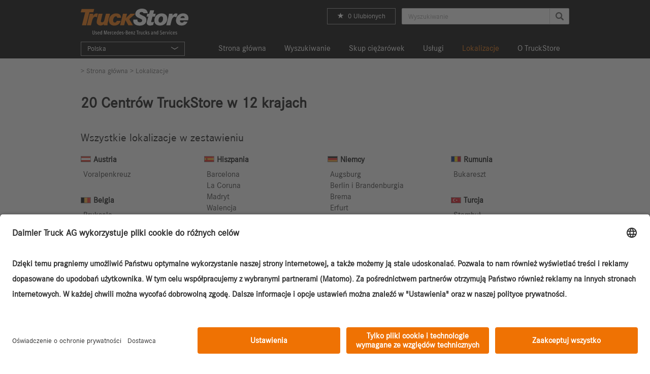

--- FILE ---
content_type: text/html; charset=utf-8
request_url: https://www.truckstore.com/PL/pl/lokalizacje.html
body_size: 7991
content:
<!DOCTYPE html>
<html ng-app="app" lang="pl" dir="ltr" class="no-js tso-dir-ltr" data-language-uid="21">
	<head> <meta charset="utf-8">
		<!--
	This website is powered by TYPO3 - inspiring people to share!
	TYPO3 is a free open source Content Management Framework initially created by Kasper Skaarhoj and licensed under GNU/GPL.
	TYPO3 is copyright 1998-2026 of Kasper Skaarhoj. Extensions are copyright of their respective owners.
	Information and contribution at https://typo3.org/
-->
		 <link rel="icon" href="/_assets/61a59511e2c60f143ce11f5599a9c25a/Images/favicon.ico" type="image/vnd.microsoft.icon"> <title>Używane samochody ciężarowe, przyczepy i naczepy w centrum TruckStore</title> <meta http-equiv="x-ua-compatible" content="IE=edge,chrome=1"> <meta name="generator" content="TYPO3 CMS"> <meta name="description" content="TruckStore oferuje Ci szeroki wybór używanych pojazdów ciężarowych we wszystkich salonach. W naszych Centrach TruckStore znajdziesz nie tylko najróżniejsze marki i zabudowy, lecz otrzymasz również kompetentną poradę od naszych specjalistów ds. pojazdów użytkowych."> <meta name="robots" content="index, follow"> <meta name="viewport" content="width=device-width, minimum-scale=1.0, initial-scale=1.0, user-scalable=yes"> <meta name="author" content="Daimler Truck AG, Fasanenweg 10, D-70771 Stuttgart, Germany"> <meta name="keywords" content="Truckstore, używane, samochody ciężarowe, przyczepy, naczepy, salony"> <meta name="twitter:card" content="summary"> <meta name="apple-mobile-web-app-capable" content="yes"> <meta name="mobile-web-app-capable" content="yes"> <meta name="google-site-verification" content="a_zNH4pcyGICIhZc8frKjvJaIqficdMHRkwwARLK-n8"> <meta name="pageid" content="12"> <meta name="copyright" content="Daimler Truck AG, Fasanenweg 10, D-70771 Stuttgart, Germany"> <meta name="language" content="pl"> <meta name="country" content="PL"> <meta name="currency" content="PLN"> <meta name="base" content="https://www.truckstore.com/PL/pl/"> <link rel="stylesheet" href="/typo3temp/assets/compressed/merged-f6c7a305886e123ad4e1b93427084854-74860467a352074a8980e7a298e1f592.css?1768286264" media="all"> <link rel="stylesheet" href="/typo3temp/assets/compressed/merged-4f87359f9ebd104c2830e0df978a8555-5d86bf26f48ba8b7f83315a1294e1159.css?1768286264" media="all">
		<script src="/typo3temp/assets/compressed/merged-9c9d8f3ec63fa9f8c1d628438e1b16ae-3aab70043d599b7b2eb38daf017896bf.js?1768286264"></script>
		<script src="/typo3temp/assets/compressed/merged-3e74098d70c8bdfeb16c2ac93d56657b-9ed82836bae9f7402ac1f6c8c0bf2e1a.js?1768405468"></script>
		<script>
/*<![CDATA[*/
/*TS_inlineJS*/
window.AssetPath = '_assets/61a59511e2c60f143ce11f5599a9c25a/';
/*]]>*/
</script>
		 <link rel="alternate" hreflang="en" href="https://www.truckstore.com/sites.html"> <link rel="alternate" hreflang="de" href="https://www.truckstore.com/de/standorte.html"> <link rel="alternate" hreflang="fr" href="https://www.truckstore.com/fr/sites.html"> <link rel="alternate" hreflang="es" href="https://www.truckstore.com/es/sedes.html"> <link rel="alternate" hreflang="en-BE" href="https://www.truckstore.com/BE/en/sites.html"> <link rel="alternate" hreflang="fr-BE" href="https://www.truckstore.com/BE/fr/sites.html"> <link rel="alternate" hreflang="nl-BE" href="https://www.truckstore.com/BE/nl/locaties.html"> <link rel="alternate" hreflang="de-DE" href="https://www.truckstore.com/DE/de/standorte.html"> <link rel="alternate" hreflang="en-DE" href="https://www.truckstore.com/DE/en/sites.html"> <link rel="alternate" hreflang="fr-FR" href="https://www.truckstore.com/FR/fr/sites.html"> <link rel="alternate" hreflang="en-FR" href="https://www.truckstore.com/FR/en/sites.html"> <link rel="alternate" hreflang="it-IT" href="https://www.truckstore.com/IT/it/sedi.html"> <link rel="alternate" hreflang="en-IT" href="https://www.truckstore.com/IT/en/sites.html"> <link rel="alternate" hreflang="nl-NL" href="https://www.truckstore.com/NL/nl/locaties.html"> <link rel="alternate" hreflang="en-NL" href="https://www.truckstore.com/NL/en/sites.html"> <link rel="alternate" hreflang="de-AT" href="https://www.truckstore.com/AT/de/standorte.html"> <link rel="alternate" hreflang="en-AT" href="https://www.truckstore.com/AT/en/sites.html"> <link rel="alternate" hreflang="pl-PL" href="https://www.truckstore.com/PL/pl/lokalizacje.html"> <link rel="alternate" hreflang="en-PL" href="https://www.truckstore.com/PL/en/sites.html"> <link rel="alternate" hreflang="pt-PT" href="https://www.truckstore.com/PT/pt/locais.html"> <link rel="alternate" hreflang="en-PT" href="https://www.truckstore.com/PT/en/sites.html"> <link rel="alternate" hreflang="es-ES" href="https://www.truckstore.com/ES/es/sedes.html"> <link rel="alternate" hreflang="en-ES" href="https://www.truckstore.com/ES/en/sites.html"> <link rel="alternate" hreflang="cs-CZ" href="https://www.truckstore.com/CZ/cs/lokality.html"> <link rel="alternate" hreflang="en-CZ" href="https://www.truckstore.com/CZ/en/sites.html"> <link rel="alternate" hreflang="tr-TR" href="https://www.truckstore.com/TR/tr/sites.html"> <link rel="alternate" hreflang="en-TR" href="https://www.truckstore.com/TR/en/sites.html"> <link rel="alternate" hreflang="ro-RO" href="https://www.truckstore.com/RO/ro/locatii.html"> <link rel="alternate" hreflang="en-RO" href="https://www.truckstore.com/RO/en/sites.html"> <link rel="alternate" hreflang="en-ZA" href="https://www.truckstore.co.za/sites.html"> <link rel="preload" href="/_assets/61a59511e2c60f143ce11f5599a9c25a/Fonts/bootstrap/glyphicons-halflings-regular.woff2" as="font" crossorigin="anonymous"><link rel="preload" href="" as="font" crossorigin="anonymous"><link rel="preload" href="/_assets/61a59511e2c60f143ce11f5599a9c25a/Fonts/corposdemi/corposdemi-webfont.woff" as="font" crossorigin="anonymous">
		<!-- Google Tag Manager HEAD -->
		<script type="text/plain" data-usercentrics="Google Tag Manager">
				(function(w,d,s,l,i){w[l]=w[l]||[];w[l].push({'gtm.start': new Date().getTime(),event:'gtm.js'});
				var f=d.getElementsByTagName(s)[0],j=d.createElement(s),dl=l!='dataLayer'?'&l='+l:'';
				j.async=true;j.src='https://www.googletagmanager.com/gtm.js?id='+i+dl;f.parentNode.insertBefore(j,f);})(window,document,'script','dataLayer','GTM-W45MKBT');
			</script>
		<!-- End Google Tag Manager -->
		<script>
				function launchUCListener() {
					const intervalId = setInterval(function() {
					// rewriting styles, because new usercentric creates a shadow root element
					var style = document.createElement( 'style' );
					style.innerHTML = `
            [data-testid="uc-banner-content"] { max-width: 1300px !important; }
            [data-testid="uc-app-container"] div { font-size: 1em !important; }
          `;
					document.querySelector('#usercentrics-root').shadowRoot.appendChild( style );
					window.addEventListener('ucEvents', function (e) {
						if(e.data.element === 'secondLayer' && !e.data.visibility) {
							var languageMemory = window.usercentrics.getConsents().filter(function(elem) {
								return elem.dataProcessingService == 'Language Memory';
							});
							var matomo = window.usercentrics.getConsents().filter(function(elem) {
								return elem.dataProcessingService == 'Matomo (self hosted)';
							});
							var matomoLocal = JSON.parse(localStorage.getItem('ucConsents'))['consents'].filter(function(elem) {
								return elem.templateId == 'u6fxocwTs';
							});
							if(matomoLocal.length) {
								var matomoCurrentStatus = matomoLocal[0]['consentStatus'];
							}
							if(languageMemory[0].history[0].action !== 'onInitialPageLoad' && !languageMemory[0].consentStatus) {
								document.cookie = "tsolangid=; Path=/; Expires=Thu, 01 Jan 1970 00:00:01 GMT;";
								location.reload();
							}
							if(matomo[0].history[0].action !== 'onInitialPageLoad' && matomo[0].consentStatus != matomoCurrentStatus) {
								_paq.push(['disableCookies']);
								location.reload();
							}
						}
					});
					clearInterval(intervalId);
					}, 500);
				}
			</script>
		<script type="application/javascript" src="https://app.usercentrics.eu/browser-ui/latest/loader.js" id="usercentrics-cmp" onload="launchUCListener()" data-settings-id="0dowaSnXa" async ></script>
		 <link rel="dns-prefetch" href="https://tso-assets-prd.s3.amazonaws.com"> <link rel="canonical" href="https://www.truckstore.com/PL/pl/lokalizacje.html"> </head>
	<body>
		<!-- Google Tag Manager BODY (noscript) -->
		 <noscript> <iframe src="https://www.googletagmanager.com/ns.html?id=GTM-W45MKBT" height="0" width="0" style="display:none;visibility:hidden"></iframe> </noscript>
		<!-- End Google Tag Manager (noscript) -->
		<!-- Header -->
		<header ng-cloak class="tso-header dark">
			<div class="tso-container relative">
				<div class="row tso-row-header-logo">
					<div class="tso-logo no-padding col-lg-6 col-md-6 col-sm-6 col-xs-6"> <a href="/PL/pl/"> <img src="/_assets/61a59511e2c60f143ce11f5599a9c25a/Images/svg-images/TruckStore.svg" width="212" height="53"> </a> </div>
					<div class="tso-options no-padding col-lg-6 col-md-6 col-sm-6 col-xs-6">
						<div class="tso-right"> <tso-favorites-header class="tso-header-hide"></tso-favorites-header>
							<div class="tso-header-search tso-header-hide" auto-complete-field></div>
							 </div>
						 </div>
					 </div>
				<div class="clearfix"></div>
				<div class="tso-header-menu-navigation">
					<div class="tso-header-menu" role="navigation">
						<div class="navbar-header"> <button onclick="window.history.back();" id="detailshistorybtn" type="button" class="navbar-toggle details-go-back"> <svg version="1.1" xmlns="http://www.w3.org/2000/svg" xmlns:xlink="http://www.w3.org/1999/xlink" x="0px" y="0px" viewBox="0 0 88 88" style="enable-background:new 0 0 88 88;" width="10px" height="13px" xml:space="preserve"><g id="Ebene_40"><g><polygon points="26.511,12.922 33.975,12.922 61.489,44.223 34.197,75.078 26.846,75.078 51.797,44.223 26.511,12.922"/></g></g> <g id="Ebene_1"></g></svg> </button> <button type="button" class="navbar-toggle collapsed" data-toggle="collapse" data-target="#main-menu-collapse"> <span class="hamburger"> <span class="sr-only">Toggle navigation</span> <span class="icon-bar"></span> <span class="icon-bar"></span> <span class="icon-bar"></span> <span class="nav-lang-name">PL</span> </span> <span class="hamburger-close"> <img class="opened" alt="close" src="/_assets/61a59511e2c60f143ce11f5599a9c25a/Icons/svgs/close_abort_small.svg" width="18" height="18"> </span> </button> </div>
							<div tso-menu class="collapse navbar-collapse no-transition" id="main-menu-collapse">
								<div class="main-menu-collapse-wrap">
									<div class="tso-header-search tso-menu-search tso-hidden-lg" auto-complete-field> </div>
									 <nav class="tso-header-menu-language tso-left">
										<div class="dropdown"> <button class="btn dropdown-toggle" type="button" id="dropdownMenu1" data-toggle="dropdown" aria-haspopup="true" aria-expanded="true"> <span class="tso-left"><img src="/_assets/61a59511e2c60f143ce11f5599a9c25a/Images/flags/pl.gif" width="20" height="12" alt=""> Polska</span> <span class="tso-right device-language-arrow"> <img class="opened" alt="search" src="/_assets/61a59511e2c60f143ce11f5599a9c25a/Icons/svgs/open_thin.svg" width="14" height="9"> <img class="closed" alt="search" src="/_assets/61a59511e2c60f143ce11f5599a9c25a/Icons/svgs/close_thin.svg" width="14" height="9"> </span> </button> <ul class="dropdown-menu" aria-labelledby="dropdownMenu1"> <li class="tso-languages"> <a data-language-uid="21" addQueryStringMethod="GET" class="selected" href="/PL/pl/lokalizacje.html"> Polski </a> <a data-language-uid="11" addQueryStringMethod="GET" href="/PL/en/sites.html"> English </a> </li> <li> <a data-language-uid="41" addQueryStringMethod="GET" href="/sites.html"> <img alt="International" loading="lazy" src="/_assets/61a59511e2c60f143ce11f5599a9c25a/Images/flags/int.gif" width="20" height="12"> <span>International</span></a> <ul> <li class=""> <a data-language-uid="41" addQueryStringMethod="GET" href="/sites.html">English </a> </li> <li class=""> <a data-language-uid="1" addQueryStringMethod="GET" href="/de/standorte.html">Deutsch </a> </li> <li class=""> <a data-language-uid="2" addQueryStringMethod="GET" href="/fr/sites.html">Français </a> </li> <li class=""> <a data-language-uid="3" addQueryStringMethod="GET" href="/es/sedes.html">Español </a> </li> </ul> </li> <li> <a data-language-uid="7" addQueryStringMethod="GET" href="/BE/en/sites.html"> <img alt="België" loading="lazy" src="/_assets/61a59511e2c60f143ce11f5599a9c25a/Images/flags/be.gif" width="20" height="12"> <span>België</span></a> <ul> <li class=""> <a data-language-uid="7" addQueryStringMethod="GET" href="/BE/en/sites.html">English </a> </li> <li class=""> <a data-language-uid="38" addQueryStringMethod="GET" href="/BE/fr/sites.html">Français </a> </li> <li class=""> <a data-language-uid="40" addQueryStringMethod="GET" href="/BE/nl/locaties.html">Nederlands </a> </li> </ul> </li> <li> <a data-language-uid="18" addQueryStringMethod="GET" href="/DE/de/standorte.html"> <img alt="Deutschland" loading="lazy" src="/_assets/61a59511e2c60f143ce11f5599a9c25a/Images/flags/de.gif" width="20" height="12"> <span>Deutschland</span></a> <ul> <li class=""> <a data-language-uid="18" addQueryStringMethod="GET" href="/DE/de/standorte.html">Deutsch </a> </li> <li class=""> <a data-language-uid="36" addQueryStringMethod="GET" href="/DE/en/sites.html">English </a> </li> </ul> </li> <li> <a data-language-uid="35" addQueryStringMethod="GET" href="/FR/fr/sites.html"> <img alt="France" loading="lazy" src="/_assets/61a59511e2c60f143ce11f5599a9c25a/Images/flags/fr.gif" width="20" height="12"> <span>France</span></a> <ul> <li class=""> <a data-language-uid="35" addQueryStringMethod="GET" href="/FR/fr/sites.html">Français </a> </li> <li class=""> <a data-language-uid="8" addQueryStringMethod="GET" href="/FR/en/sites.html">English </a> </li> </ul> </li> <li> <a data-language-uid="39" addQueryStringMethod="GET" href="/IT/it/sedi.html"> <img alt="Italia" loading="lazy" src="/_assets/61a59511e2c60f143ce11f5599a9c25a/Images/flags/it.gif" width="20" height="12"> <span>Italia</span></a> <ul> <li class=""> <a data-language-uid="39" addQueryStringMethod="GET" href="/IT/it/sedi.html">Italiano </a> </li> <li class=""> <a data-language-uid="37" addQueryStringMethod="GET" href="/IT/en/sites.html">English </a> </li> </ul> </li> <li> <a data-language-uid="34" addQueryStringMethod="GET" href="/NL/nl/locaties.html"> <img alt="Nederland" loading="lazy" src="/_assets/61a59511e2c60f143ce11f5599a9c25a/Images/flags/nl.gif" width="20" height="12"> <span>Nederland</span></a> <ul> <li class=""> <a data-language-uid="34" addQueryStringMethod="GET" href="/NL/nl/locaties.html">Nederlands </a> </li> <li class=""> <a data-language-uid="9" addQueryStringMethod="GET" href="/NL/en/sites.html">English </a> </li> </ul> </li> <li> <a data-language-uid="20" addQueryStringMethod="GET" href="/AT/de/standorte.html"> <img alt="Österreich" loading="lazy" src="/_assets/61a59511e2c60f143ce11f5599a9c25a/Images/flags/at.gif" width="20" height="12"> <span>Österreich</span></a> <ul> <li class=""> <a data-language-uid="20" addQueryStringMethod="GET" href="/AT/de/standorte.html">Deutsch </a> </li> <li class=""> <a data-language-uid="10" addQueryStringMethod="GET" href="/AT/en/sites.html">English </a> </li> </ul> </li> <li> <a data-language-uid="22" addQueryStringMethod="GET" href="/PT/pt/locais.html"> <img alt="Portugal" loading="lazy" src="/_assets/61a59511e2c60f143ce11f5599a9c25a/Images/flags/pt.gif" width="20" height="12"> <span>Portugal</span></a> <ul> <li class=""> <a data-language-uid="22" addQueryStringMethod="GET" href="/PT/pt/locais.html">Português </a> </li> <li class=""> <a data-language-uid="12" addQueryStringMethod="GET" href="/PT/en/sites.html">English </a> </li> </ul> </li> <li> <a data-language-uid="24" addQueryStringMethod="GET" href="/ES/es/sedes.html"> <img alt="España" loading="lazy" src="/_assets/61a59511e2c60f143ce11f5599a9c25a/Images/flags/es.gif" width="20" height="12"> <span>España</span></a> <ul> <li class=""> <a data-language-uid="24" addQueryStringMethod="GET" href="/ES/es/sedes.html">Español </a> </li> <li class=""> <a data-language-uid="14" addQueryStringMethod="GET" href="/ES/en/sites.html">English </a> </li> </ul> </li> <li> <a data-language-uid="25" addQueryStringMethod="GET" href="/CZ/cs/lokality.html"> <img alt="Česko" loading="lazy" src="/_assets/61a59511e2c60f143ce11f5599a9c25a/Images/flags/cz.gif" width="20" height="12"> <span>Česko</span></a> <ul> <li class=""> <a data-language-uid="25" addQueryStringMethod="GET" href="/CZ/cs/lokality.html">Čeština </a> </li> <li class=""> <a data-language-uid="15" addQueryStringMethod="GET" href="/CZ/en/sites.html">English </a> </li> </ul> </li> <li> <a data-language-uid="26" addQueryStringMethod="GET" href="/TR/tr/sites.html"> <img alt="Türkiye" loading="lazy" src="/_assets/61a59511e2c60f143ce11f5599a9c25a/Images/flags/tr.gif" width="20" height="12"> <span>Türkiye</span></a> <ul> <li class=""> <a data-language-uid="26" addQueryStringMethod="GET" href="/TR/tr/sites.html">Türkçe </a> </li> <li class=""> <a data-language-uid="16" addQueryStringMethod="GET" href="/TR/en/sites.html">English </a> </li> </ul> </li> <li> <a data-language-uid="60" addQueryStringMethod="GET" href="/RO/ro/locatii.html"> <img alt="România" loading="lazy" src="/_assets/61a59511e2c60f143ce11f5599a9c25a/Images/flags/ro.gif" width="20" height="12"> <span>România</span></a> <ul> <li class=""> <a data-language-uid="60" addQueryStringMethod="GET" href="/RO/ro/locatii.html">Română </a> </li> <li class=""> <a data-language-uid="61" addQueryStringMethod="GET" href="/RO/en/sites.html">English </a> </li> </ul> </li> <li> <a data-language-uid="54" addQueryStringMethod="GET" href="https://www.truckstore.co.za/sites.html"> <img alt="South Africa" loading="lazy" src="/_assets/61a59511e2c60f143ce11f5599a9c25a/Images/flags/za.gif" width="20" height="12"> <span>South Africa</span></a> <ul> <li class=""> <a data-language-uid="54" addQueryStringMethod="GET" href="https://www.truckstore.co.za/sites.html">English </a> </li> </ul> </li> </ul> </div>
										 </nav> <span class="tso-device-mode"> <tso-favorites-header> </tso-favorites-header> </span> <ul class="tso-mega-menu"><li class=""><h4><a href="/PL/pl/">Strona główna</a></h4></li><li class=""><h4><a href="/PL/pl/search.html">Wyszukiwanie</a></h4></li><li class=""><h4><a href="/PL/pl/uslugi/skup-ciezarowek.html">Skup ciężarówek</a></h4></li><li class="dropdown dropdown-submenu list glue"><h4 class="dropdown-toggle" data-toggle="dropdown" data-display="static"><a href="/PL/pl/uslugi.html">Usługi</a></h4><ul class="dropdown-menu dropdown-menu-wrapper"><li><h4><a href="/PL/pl/uslugi.html">Przegląd</a></h4></li><li class="tso-mega-menu-wrapper"><ul><li><a href="/PL/pl/uslugi/mercedes-benz-trucks-certified.html">Mercedes-Benz Trucks Certified</a></li><li><a href="/PL/pl/uslugi/usedtrucksexperts.html">Eksperci od używanych Trucków</a></li><li><a href="/PL/pl/uslugi/gwarancja.html">Gwarancja</a></li><li><a href="/PL/pl/uslugi/skup-ciezarowek.html">Skup ciężarówek</a></li></ul><ul><li><a href="/PL/pl/uslugi/buy-back.html">Buy-Back</a></li><li><a href="/PL/pl/uslugi/przyjmowanie-w-rozliczenie.html">Przyjmowanie w rozliczenie</a></li><li><a href="/PL/pl/uslugi/export.html">Export</a></li><li><a href="/PL/pl/uslugi/standard-zwrotu-pojazdu.html">Standard zwrotu pojazdu</a></li></ul></li></ul></li><li class="dropdown dropdown-submenu mega-menu-language glue"><h4 class="dropdown-toggle" data-toggle="dropdown" data-display="static"><a href="/PL/pl/lokalizacje.html" class="selected">Lokalizacje</a></h4><ul class="dropdown-menu dropdown-menu-wrapper"><li><h4><a href="/PL/pl/lokalizacje.html" class="selected">Przegląd</a></h4></li><li class="tso-mega-menu-wrapper"><ul class="mega-menu-category"><li><h5>Rumunia</h5><ul><li><a href="/PL/pl/site/567170/bukareszt.html">Bukareszt</a></li></ul></li></ul><ul class="mega-menu-category"><li><h5>Belgia</h5><ul><li><a href="/PL/pl/site/1160/bruksela.html">Bruksela</a></li></ul></li></ul><ul class="mega-menu-category"><li><h5>Francja</h5><ul><li><a href="/PL/pl/site/099015/paryz.html">Paryż</a></li></ul></li></ul><ul class="selected mega-menu-category"><li class="dropdown dropdown-submenu"><h5>Polska</h5><ul><li><a href="/PL/pl/site/3002/komorniki.html">Komorniki</a></li></ul></li></ul><ul class="mega-menu-category"><li><h5>Hiszpania</h5><ul><li><a href="/PL/pl/site/320025/barcelona.html">Barcelona</a></li><li><a href="/PL/pl/site/320930/la-coruna.html">La Coruna</a></li><li><a href="/PL/pl/site/320900/madryt.html">Madryt</a></li><li><a href="/PL/pl/site/320910/walencja.html">Walencja</a></li></ul></li></ul><ul class="mega-menu-category"><li><h5>Niemcy</h5><ul><li><a href="/PL/pl/site/26600/augsburg.html">Augsburg</a></li><li><a href="/PL/pl/site/25900/berlin-i-brandenburgia.html">Berlin i Brandenburgia</a></li><li><a href="/PL/pl/site/20700/brema.html">Brema</a></li><li><a href="/PL/pl/site/25901/erfurt.html">Erfurt</a></li><li><a href="/PL/pl/site/23200/koengen.html">Koengen</a></li><li><a href="/PL/pl/site/21300/ruhrgebiet.html">Ruhrgebiet</a></li></ul></li></ul><ul class="mega-menu-category"><li><h5>Portugalia</h5><ul><li><a href="/PL/pl/site/300001/alverca.html">Alverca</a></li></ul></li></ul><ul class="mega-menu-category"><li><h5>Włochy</h5><ul><li><a href="/PL/pl/site/3007/piacenza.html">Piacenza</a></li></ul></li></ul><ul class="mega-menu-category"><li><h5>Turcja</h5><ul><li><a href="/PL/pl/site/09040/stambul.html">Stambuł</a></li></ul></li></ul><ul class="mega-menu-category"><li><h5>Austria</h5><ul><li><a href="/PL/pl/site/033/voralpenkreuz.html">Voralpenkreuz</a></li></ul></li></ul><ul class="mega-menu-category"><li><h5>Holandia</h5><ul><li><a href="/PL/pl/site/6000/nijkerk.html">Nijkerk</a></li></ul></li></ul><ul class="mega-menu-category"><li><h5>Czechy</h5><ul><li><a href="/PL/pl/site/57652/praga.html">Praga</a></li></ul></li></ul></li></ul></li><li class="dropdown dropdown-submenu list glue"><h4 class="dropdown-toggle" data-toggle="dropdown" data-display="static"><a href="/PL/pl/o-truckstore.html">O TruckStore</a></h4><ul class="dropdown-menu dropdown-menu-wrapper"><li><h4><a href="/PL/pl/o-truckstore.html">Przegląd</a></h4></li><li class="tso-mega-menu-wrapper"><ul><li><a href="/PL/pl/o-truckstore/pytania-i-odpowiedzi.html">Pytania i odpowiedzi</a></li><li><a href="/PL/pl/o-truckstore/cookies.html">Cookies</a></li><li><a href="/PL/pl/o-truckstore/ochrona-danych.html">Ochrona danych</a></li></ul><ul><li><a href="/PL/pl/o-truckstore/informacje-prawne.html">Informacje prawne</a></li><li><a href="/PL/pl/o-truckstore/dostawca-serwisu.html">Dostawca serwisu</a></li><li><a href="/PL/pl/o-truckstore/kontakt.html">Kontakt</a></li></ul></li></ul></li></ul> </div>
								 </div>
							<div class="clearfix"></div>
							 </div>
						 </div>
					 </div>
				 </header>
			 <section class="tso-breadcrumb tso-container tso-hidden-sm tso-hidden-xs"> > <a href="/PL/pl/">Strona główna</a> >&nbsp;Lokalizacje </section>
			<div class="tso-container">
				<div id="c17628" class="frame frame-default frame-type-list frame-layout-0">
					<div class="tx-truckstore-center">
						<div class="sites-location-overview">
							<div class="row"><h1> 20 Centrów TruckStore w 12 krajach </h1><h2> Wszystkie lokalizacje w zestawieniu </h2></div>
							<div class="row masonry">
								<div class="country ng-scope"><h3 class="title"><img alt="Austria" src="/_assets/61a59511e2c60f143ce11f5599a9c25a/Images/flags/at.gif" width="20" height="12"><span>Austria</span></h3><ul class="centers"><li><a href="/PL/pl/site/033/voralpenkreuz.html">Voralpenkreuz </a></li></ul></div>
								<div class="country ng-scope"><h3 class="title"><img alt="Belgia" src="/_assets/61a59511e2c60f143ce11f5599a9c25a/Images/flags/be.gif" width="20" height="12"><span>Belgia</span></h3><ul class="centers"><li><a href="/PL/pl/site/1160/bruksela.html">Bruksela </a></li></ul></div>
								<div class="country ng-scope"><h3 class="title"><img alt="Czechy" src="/_assets/61a59511e2c60f143ce11f5599a9c25a/Images/flags/cz.gif" width="20" height="12"><span>Czechy</span></h3><ul class="centers"><li><a href="/PL/pl/site/57652/praga.html">Praga </a></li></ul></div>
								<div class="country ng-scope"><h3 class="title"><img alt="Francja" src="/_assets/61a59511e2c60f143ce11f5599a9c25a/Images/flags/fr.gif" width="20" height="12"><span>Francja</span></h3><ul class="centers"><li><a href="/PL/pl/site/099015/paryz.html">Paryż </a></li></ul></div>
								<div class="country ng-scope"><h3 class="title"><img alt="Hiszpania" src="/_assets/61a59511e2c60f143ce11f5599a9c25a/Images/flags/es.gif" width="20" height="12"><span>Hiszpania</span></h3><ul class="centers"><li><a href="/PL/pl/site/320025/barcelona.html">Barcelona </a></li><li><a href="/PL/pl/site/320930/la-coruna.html">La Coruna </a></li><li><a href="/PL/pl/site/320900/madryt.html">Madryt </a></li><li><a href="/PL/pl/site/320910/walencja.html">Walencja </a></li></ul></div>
								<div class="country ng-scope"><h3 class="title"><img alt="Holandia" src="/_assets/61a59511e2c60f143ce11f5599a9c25a/Images/flags/nl.gif" width="20" height="12"><span>Holandia</span></h3><ul class="centers"><li><a href="/PL/pl/site/6000/nijkerk.html">Nijkerk </a></li></ul></div>
								<div class="country ng-scope"><h3 class="title"><img alt="Niemcy" src="/_assets/61a59511e2c60f143ce11f5599a9c25a/Images/flags/de.gif" width="20" height="12"><span>Niemcy</span></h3><ul class="centers"><li><a href="/PL/pl/site/26600/augsburg.html">Augsburg </a></li><li><a href="/PL/pl/site/25900/berlin-i-brandenburgia.html">Berlin i Brandenburgia </a></li><li><a href="/PL/pl/site/20700/brema.html">Brema </a></li><li><a href="/PL/pl/site/25901/erfurt.html">Erfurt </a></li><li><a href="/PL/pl/site/23200/koengen.html">Koengen </a></li><li><a href="/PL/pl/site/21300/ruhrgebiet.html">Ruhrgebiet </a></li></ul></div>
								<div class="country ng-scope"><h3 class="title"><img alt="Polska" src="/_assets/61a59511e2c60f143ce11f5599a9c25a/Images/flags/pl.gif" width="20" height="12"><span>Polska</span></h3><ul class="centers"><li><a href="/PL/pl/site/3002/komorniki.html">Komorniki </a></li></ul></div>
								<div class="country ng-scope"><h3 class="title"><img alt="Portugalia" src="/_assets/61a59511e2c60f143ce11f5599a9c25a/Images/flags/pt.gif" width="20" height="12"><span>Portugalia</span></h3><ul class="centers"><li><a href="/PL/pl/site/300001/alverca.html">Alverca </a></li></ul></div>
								<div class="country ng-scope"><h3 class="title"><img alt="Rumunia" src="/_assets/61a59511e2c60f143ce11f5599a9c25a/Images/flags/ro.gif" width="20" height="12"><span>Rumunia</span></h3><ul class="centers"><li><a href="/PL/pl/site/567170/bukareszt.html">Bukareszt </a></li></ul></div>
								<div class="country ng-scope"><h3 class="title"><img alt="Turcja" src="/_assets/61a59511e2c60f143ce11f5599a9c25a/Images/flags/tr.gif" width="20" height="12"><span>Turcja</span></h3><ul class="centers"><li><a href="/PL/pl/site/09040/stambul.html">Stambuł </a></li></ul></div>
								<div class="country ng-scope"><h3 class="title"><img alt="Włochy" src="/_assets/61a59511e2c60f143ce11f5599a9c25a/Images/flags/it.gif" width="20" height="12"><span>Włochy</span></h3><ul class="centers"><li><a href="/PL/pl/site/3007/piacenza.html">Piacenza </a></li></ul></div>
							</div>
						</div>
					</div>
				</div>
				 </div>
			<div class="clearfix"></div>
			<div class="dark footer-menu tso-hidden-lg tso-hidden-md tso-hidden-sm">
				<div class="tso-header-menu"> <li class="back-to-top tso-hidden-lg tso-hidden-md"> <a class="back-to-top" href="#" title="Top" onclick="$('html,body').animate({scrollTop:0},'slow');return false;"></a> </li>
					<div class="tso-header-search tso-menu-search tso-hidden-lg" auto-complete-field> </div>
					 <nav class="tso-header-menu-language tso-left">
						<div class="dropdown"> <button class="btn dropdown-toggle" type="button" id="dropdownMenu1" data-toggle="dropdown" aria-haspopup="true" aria-expanded="true"> <span class="tso-left"><img src="/_assets/61a59511e2c60f143ce11f5599a9c25a/Images/flags/pl.gif" width="20" height="12" alt=""> Polska</span> <span class="tso-right device-language-arrow"> <img class="opened" alt="search" src="/_assets/61a59511e2c60f143ce11f5599a9c25a/Icons/svgs/open_thin.svg" width="14" height="9"> <img class="closed" alt="search" src="/_assets/61a59511e2c60f143ce11f5599a9c25a/Icons/svgs/close_thin.svg" width="14" height="9"> </span> </button> <ul class="dropdown-menu" aria-labelledby="dropdownMenu1"> <li class="tso-languages"> <a data-language-uid="21" addQueryStringMethod="GET" class="selected" href="/PL/pl/lokalizacje.html"> Polski </a> <a data-language-uid="11" addQueryStringMethod="GET" href="/PL/en/sites.html"> English </a> </li> <li> <a data-language-uid="41" addQueryStringMethod="GET" href="/sites.html"> <img alt="International" loading="lazy" src="/_assets/61a59511e2c60f143ce11f5599a9c25a/Images/flags/int.gif" width="20" height="12"> <span>International</span></a> <ul> <li class=""> <a data-language-uid="41" addQueryStringMethod="GET" href="/sites.html">English </a> </li> <li class=""> <a data-language-uid="1" addQueryStringMethod="GET" href="/de/standorte.html">Deutsch </a> </li> <li class=""> <a data-language-uid="2" addQueryStringMethod="GET" href="/fr/sites.html">Français </a> </li> <li class=""> <a data-language-uid="3" addQueryStringMethod="GET" href="/es/sedes.html">Español </a> </li> </ul> </li> <li> <a data-language-uid="7" addQueryStringMethod="GET" href="/BE/en/sites.html"> <img alt="België" loading="lazy" src="/_assets/61a59511e2c60f143ce11f5599a9c25a/Images/flags/be.gif" width="20" height="12"> <span>België</span></a> <ul> <li class=""> <a data-language-uid="7" addQueryStringMethod="GET" href="/BE/en/sites.html">English </a> </li> <li class=""> <a data-language-uid="38" addQueryStringMethod="GET" href="/BE/fr/sites.html">Français </a> </li> <li class=""> <a data-language-uid="40" addQueryStringMethod="GET" href="/BE/nl/locaties.html">Nederlands </a> </li> </ul> </li> <li> <a data-language-uid="18" addQueryStringMethod="GET" href="/DE/de/standorte.html"> <img alt="Deutschland" loading="lazy" src="/_assets/61a59511e2c60f143ce11f5599a9c25a/Images/flags/de.gif" width="20" height="12"> <span>Deutschland</span></a> <ul> <li class=""> <a data-language-uid="18" addQueryStringMethod="GET" href="/DE/de/standorte.html">Deutsch </a> </li> <li class=""> <a data-language-uid="36" addQueryStringMethod="GET" href="/DE/en/sites.html">English </a> </li> </ul> </li> <li> <a data-language-uid="35" addQueryStringMethod="GET" href="/FR/fr/sites.html"> <img alt="France" loading="lazy" src="/_assets/61a59511e2c60f143ce11f5599a9c25a/Images/flags/fr.gif" width="20" height="12"> <span>France</span></a> <ul> <li class=""> <a data-language-uid="35" addQueryStringMethod="GET" href="/FR/fr/sites.html">Français </a> </li> <li class=""> <a data-language-uid="8" addQueryStringMethod="GET" href="/FR/en/sites.html">English </a> </li> </ul> </li> <li> <a data-language-uid="39" addQueryStringMethod="GET" href="/IT/it/sedi.html"> <img alt="Italia" loading="lazy" src="/_assets/61a59511e2c60f143ce11f5599a9c25a/Images/flags/it.gif" width="20" height="12"> <span>Italia</span></a> <ul> <li class=""> <a data-language-uid="39" addQueryStringMethod="GET" href="/IT/it/sedi.html">Italiano </a> </li> <li class=""> <a data-language-uid="37" addQueryStringMethod="GET" href="/IT/en/sites.html">English </a> </li> </ul> </li> <li> <a data-language-uid="34" addQueryStringMethod="GET" href="/NL/nl/locaties.html"> <img alt="Nederland" loading="lazy" src="/_assets/61a59511e2c60f143ce11f5599a9c25a/Images/flags/nl.gif" width="20" height="12"> <span>Nederland</span></a> <ul> <li class=""> <a data-language-uid="34" addQueryStringMethod="GET" href="/NL/nl/locaties.html">Nederlands </a> </li> <li class=""> <a data-language-uid="9" addQueryStringMethod="GET" href="/NL/en/sites.html">English </a> </li> </ul> </li> <li> <a data-language-uid="20" addQueryStringMethod="GET" href="/AT/de/standorte.html"> <img alt="Österreich" loading="lazy" src="/_assets/61a59511e2c60f143ce11f5599a9c25a/Images/flags/at.gif" width="20" height="12"> <span>Österreich</span></a> <ul> <li class=""> <a data-language-uid="20" addQueryStringMethod="GET" href="/AT/de/standorte.html">Deutsch </a> </li> <li class=""> <a data-language-uid="10" addQueryStringMethod="GET" href="/AT/en/sites.html">English </a> </li> </ul> </li> <li> <a data-language-uid="22" addQueryStringMethod="GET" href="/PT/pt/locais.html"> <img alt="Portugal" loading="lazy" src="/_assets/61a59511e2c60f143ce11f5599a9c25a/Images/flags/pt.gif" width="20" height="12"> <span>Portugal</span></a> <ul> <li class=""> <a data-language-uid="22" addQueryStringMethod="GET" href="/PT/pt/locais.html">Português </a> </li> <li class=""> <a data-language-uid="12" addQueryStringMethod="GET" href="/PT/en/sites.html">English </a> </li> </ul> </li> <li> <a data-language-uid="24" addQueryStringMethod="GET" href="/ES/es/sedes.html"> <img alt="España" loading="lazy" src="/_assets/61a59511e2c60f143ce11f5599a9c25a/Images/flags/es.gif" width="20" height="12"> <span>España</span></a> <ul> <li class=""> <a data-language-uid="24" addQueryStringMethod="GET" href="/ES/es/sedes.html">Español </a> </li> <li class=""> <a data-language-uid="14" addQueryStringMethod="GET" href="/ES/en/sites.html">English </a> </li> </ul> </li> <li> <a data-language-uid="25" addQueryStringMethod="GET" href="/CZ/cs/lokality.html"> <img alt="Česko" loading="lazy" src="/_assets/61a59511e2c60f143ce11f5599a9c25a/Images/flags/cz.gif" width="20" height="12"> <span>Česko</span></a> <ul> <li class=""> <a data-language-uid="25" addQueryStringMethod="GET" href="/CZ/cs/lokality.html">Čeština </a> </li> <li class=""> <a data-language-uid="15" addQueryStringMethod="GET" href="/CZ/en/sites.html">English </a> </li> </ul> </li> <li> <a data-language-uid="26" addQueryStringMethod="GET" href="/TR/tr/sites.html"> <img alt="Türkiye" loading="lazy" src="/_assets/61a59511e2c60f143ce11f5599a9c25a/Images/flags/tr.gif" width="20" height="12"> <span>Türkiye</span></a> <ul> <li class=""> <a data-language-uid="26" addQueryStringMethod="GET" href="/TR/tr/sites.html">Türkçe </a> </li> <li class=""> <a data-language-uid="16" addQueryStringMethod="GET" href="/TR/en/sites.html">English </a> </li> </ul> </li> <li> <a data-language-uid="60" addQueryStringMethod="GET" href="/RO/ro/locatii.html"> <img alt="România" loading="lazy" src="/_assets/61a59511e2c60f143ce11f5599a9c25a/Images/flags/ro.gif" width="20" height="12"> <span>România</span></a> <ul> <li class=""> <a data-language-uid="60" addQueryStringMethod="GET" href="/RO/ro/locatii.html">Română </a> </li> <li class=""> <a data-language-uid="61" addQueryStringMethod="GET" href="/RO/en/sites.html">English </a> </li> </ul> </li> <li> <a data-language-uid="54" addQueryStringMethod="GET" href="https://www.truckstore.co.za/sites.html"> <img alt="South Africa" loading="lazy" src="/_assets/61a59511e2c60f143ce11f5599a9c25a/Images/flags/za.gif" width="20" height="12"> <span>South Africa</span></a> <ul> <li class=""> <a data-language-uid="54" addQueryStringMethod="GET" href="https://www.truckstore.co.za/sites.html">English </a> </li> </ul> </li> </ul> </div>
						 </nav> <span class="tso-device-mode"> <tso-favorites-header> </tso-favorites-header> </span> <ul class="tso-mega-menu"><li class=""><h4><a href="/PL/pl/">Strona główna</a></h4></li><li class=""><h4><a href="/PL/pl/search.html">Wyszukiwanie</a></h4></li><li class=""><h4><a href="/PL/pl/uslugi/skup-ciezarowek.html">Skup ciężarówek</a></h4></li><li class="dropdown dropdown-submenu list glue"><h4 class="dropdown-toggle" data-toggle="dropdown" data-display="static"><a href="/PL/pl/uslugi.html">Usługi</a></h4><ul class="dropdown-menu dropdown-menu-wrapper"><li><h4><a href="/PL/pl/uslugi.html">Przegląd</a></h4></li><li class="tso-mega-menu-wrapper"><ul><li><a href="/PL/pl/uslugi/mercedes-benz-trucks-certified.html">Mercedes-Benz Trucks Certified</a></li><li><a href="/PL/pl/uslugi/usedtrucksexperts.html">Eksperci od używanych Trucków</a></li><li><a href="/PL/pl/uslugi/gwarancja.html">Gwarancja</a></li><li><a href="/PL/pl/uslugi/skup-ciezarowek.html">Skup ciężarówek</a></li></ul><ul><li><a href="/PL/pl/uslugi/buy-back.html">Buy-Back</a></li><li><a href="/PL/pl/uslugi/przyjmowanie-w-rozliczenie.html">Przyjmowanie w rozliczenie</a></li><li><a href="/PL/pl/uslugi/export.html">Export</a></li><li><a href="/PL/pl/uslugi/standard-zwrotu-pojazdu.html">Standard zwrotu pojazdu</a></li></ul></li></ul></li><li class="dropdown dropdown-submenu mega-menu-language glue"><h4 class="dropdown-toggle" data-toggle="dropdown" data-display="static"><a href="/PL/pl/lokalizacje.html" class="selected">Lokalizacje</a></h4><ul class="dropdown-menu dropdown-menu-wrapper"><li><h4><a href="/PL/pl/lokalizacje.html" class="selected">Przegląd</a></h4></li><li class="tso-mega-menu-wrapper"><ul class="mega-menu-category"><li><h5>Rumunia</h5><ul><li><a href="/PL/pl/site/567170/bukareszt.html">Bukareszt</a></li></ul></li></ul><ul class="mega-menu-category"><li><h5>Belgia</h5><ul><li><a href="/PL/pl/site/1160/bruksela.html">Bruksela</a></li></ul></li></ul><ul class="mega-menu-category"><li><h5>Francja</h5><ul><li><a href="/PL/pl/site/099015/paryz.html">Paryż</a></li></ul></li></ul><ul class="selected mega-menu-category"><li class="dropdown dropdown-submenu"><h5>Polska</h5><ul><li><a href="/PL/pl/site/3002/komorniki.html">Komorniki</a></li></ul></li></ul><ul class="mega-menu-category"><li><h5>Hiszpania</h5><ul><li><a href="/PL/pl/site/320025/barcelona.html">Barcelona</a></li><li><a href="/PL/pl/site/320930/la-coruna.html">La Coruna</a></li><li><a href="/PL/pl/site/320900/madryt.html">Madryt</a></li><li><a href="/PL/pl/site/320910/walencja.html">Walencja</a></li></ul></li></ul><ul class="mega-menu-category"><li><h5>Niemcy</h5><ul><li><a href="/PL/pl/site/26600/augsburg.html">Augsburg</a></li><li><a href="/PL/pl/site/25900/berlin-i-brandenburgia.html">Berlin i Brandenburgia</a></li><li><a href="/PL/pl/site/20700/brema.html">Brema</a></li><li><a href="/PL/pl/site/25901/erfurt.html">Erfurt</a></li><li><a href="/PL/pl/site/23200/koengen.html">Koengen</a></li><li><a href="/PL/pl/site/21300/ruhrgebiet.html">Ruhrgebiet</a></li></ul></li></ul><ul class="mega-menu-category"><li><h5>Portugalia</h5><ul><li><a href="/PL/pl/site/300001/alverca.html">Alverca</a></li></ul></li></ul><ul class="mega-menu-category"><li><h5>Włochy</h5><ul><li><a href="/PL/pl/site/3007/piacenza.html">Piacenza</a></li></ul></li></ul><ul class="mega-menu-category"><li><h5>Turcja</h5><ul><li><a href="/PL/pl/site/09040/stambul.html">Stambuł</a></li></ul></li></ul><ul class="mega-menu-category"><li><h5>Austria</h5><ul><li><a href="/PL/pl/site/033/voralpenkreuz.html">Voralpenkreuz</a></li></ul></li></ul><ul class="mega-menu-category"><li><h5>Holandia</h5><ul><li><a href="/PL/pl/site/6000/nijkerk.html">Nijkerk</a></li></ul></li></ul><ul class="mega-menu-category"><li><h5>Czechy</h5><ul><li><a href="/PL/pl/site/57652/praga.html">Praga</a></li></ul></li></ul></li></ul></li><li class="dropdown dropdown-submenu list glue"><h4 class="dropdown-toggle" data-toggle="dropdown" data-display="static"><a href="/PL/pl/o-truckstore.html">O TruckStore</a></h4><ul class="dropdown-menu dropdown-menu-wrapper"><li><h4><a href="/PL/pl/o-truckstore.html">Przegląd</a></h4></li><li class="tso-mega-menu-wrapper"><ul><li><a href="/PL/pl/o-truckstore/pytania-i-odpowiedzi.html">Pytania i odpowiedzi</a></li><li><a href="/PL/pl/o-truckstore/cookies.html">Cookies</a></li><li><a href="/PL/pl/o-truckstore/ochrona-danych.html">Ochrona danych</a></li></ul><ul><li><a href="/PL/pl/o-truckstore/informacje-prawne.html">Informacje prawne</a></li><li><a href="/PL/pl/o-truckstore/dostawca-serwisu.html">Dostawca serwisu</a></li><li><a href="/PL/pl/o-truckstore/kontakt.html">Kontakt</a></li></ul></li></ul></li></ul>
					<div class="clearfix"></div>
					 </div>
				 </div>
			<div class="clearfix"></div>
			<div class="tso-footer-divider"></div>
			<!-- BEGIN FOOTER -->
			 <footer class="tso-footer dark">
				<div class="tso-container"> <nav class="tso-footer-menu"> <ul> <li> <a href="/PL/pl/o-truckstore/dostawca-serwisu.html"> © 2026. Daimler Truck AG. Wszystkie prawa zastrzeżone. (Dostawca serwisu) </a> </li> <li> <a href="/PL/pl/o-truckstore/kontakt.html"> Kontakt </a> </li> <li> <a href="/PL/pl/o-truckstore/cookies.html"> Cookies </a> </li> <li> <a href="/PL/pl/o-truckstore/ochrona-danych.html"> Ochrona danych </a> </li> <li> <a href="/PL/pl/o-truckstore/informacje-prawne.html"> Informacje prawne </a> </li> </ul> </nav> </div>
				<div class="clearfix"></div>
				 </footer>
			<!-- END FOOTER -->
			<div tso-responsive>
				<div class="tso-responsive-desktop-size-override tso-hidden-xs tso-hidden-sm tso-hidden-md"></div>
				<div class="tso-responsive-tablet-size-override tso-hidden-xs tso-hidden-sm tso-hidden-lg"></div>
				<div class="tso-responsive-mobile-size-override tso-hidden-md tso-hidden-lg"></div>
				 </div>
			<div truck-letter></div>
			<div class="tso-debug-wrapper-disabled">
				<div class="tso-debug-disabled"></div>
				 </div>
			<script>
/*<![CDATA[*/
/*TS_inlineFooter*/
	var showDebugMessages = true;
            (function($){
                  $(document).ready(function(){
                        $('.tso-header-menu-language ul.dropdown-menu > li > a').on('click', function(){
                              var uid = $(this).data('language-uid');
                              var daysToExpire = 365;
                              var d = new Date();
                              d.setTime(d.getTime() + daysToExpire * 24 * 60 * 60 * 1000);
                              if(uid) {
                                    document.cookie = "tsolangid="+uid+"; expires="+d.toUTCString()+"; path=/;secure";
                              }
                        });
                  });
            })(jQuery);
	/* -- Matomo -- */
	var _paq = window._paq = window._paq || [];
	/* tracker methods like "setCustomDimension" should be called before "trackPageView" */
	_paq.push(['trackPageView']);
	_paq.push(['enableLinkTracking']);
	(function() {
		var u="https://mtmprd.tso-aws.com/";
		_paq.push(['setTrackerUrl', u+'matomo.php']);
		_paq.push(['setSiteId', '1']);
		_paq.push(['enableHeartBeatTimer']);
		var d=document, g=d.createElement('script'), s=d.getElementsByTagName('script')[0];
		g.type='text/plain'; g.async=true; g.src=u+'matomo.js'; s.parentNode.insertBefore(g,s);
		g.dataset.usercentrics='Matomo (self hosted)';
	})();
	/* -- End Matomo Code -- */
/*]]>*/
</script>
			<script type="text/javascript">
				window.addEventListener("ucEvent", function (e) {
					var a = '123';
				});
				</script>
			<script type="text/plain" data-usercentrics="Language Memory">
			var showDebugMessages = true;
            (function($){
                  $(document).ready(function(){
                        $('.tso-header-menu-language ul.dropdown-menu > li > a').on('click', function(){
                              var uid = $(this).data('language-uid');
                              var daysToExpire = 365;
                              var d = new Date();
                              d.setTime(d.getTime() + daysToExpire * 24 * 60 * 60 * 1000);
                              if(uid) {
                                    document.cookie = "tsolangid="+uid+"; expires="+d.toUTCString()+"; path=/;secure";
                              }
                        });
                  });
            })(jQuery);
			</script>
			 </body>
		 </html>

--- FILE ---
content_type: text/html; charset=utf-8
request_url: https://www.truckstore.com/_assets/61a59511e2c60f143ce11f5599a9c25a/App/components/truck-favorites-header/truck-favorites-header.html
body_size: 276
content:
<a class="tso-box tso-header-favorites" ng-cloak ng-href="{{favoritesLink}}">
    <i class="glyphicon glyphicon-star"></i> <span>{{favoritesCount}} {{favoritesText}} </span>
</a>

--- FILE ---
content_type: application/javascript; charset=utf-8
request_url: https://www.truckstore.com/typo3temp/assets/compressed/merged-3e74098d70c8bdfeb16c2ac93d56657b-9ed82836bae9f7402ac1f6c8c0bf2e1a.js?1768405468
body_size: 21504
content:

(function(name,definition){if(typeof module!='undefined'&&module.exports)module.exports=definition()
else if(typeof define=='function'&&define.amd)define(definition)
else this[name]=definition()})('$script',function(){var doc=document,head=doc.getElementsByTagName('head')[0],s='string',f=false,push='push',readyState='readyState',onreadystatechange='onreadystatechange',list={},ids={},delay={},scripts={},scriptpath,urlArgs
function every(ar,fn){for(var i=0,j=ar.length;i<j;++i)if(!fn(ar[i]))return f
return 1}
function each(ar,fn){every(ar,function(el){return!fn(el)})}
function $script(paths,idOrDone,optDone){paths=paths[push]?paths:[paths]
var idOrDoneIsDone=idOrDone&&idOrDone.call,done=idOrDoneIsDone?idOrDone:optDone,id=idOrDoneIsDone?paths.join(''):idOrDone,queue=paths.length
function loopFn(item){return item.call?item():list[item]}
function callback(){if(!--queue){list[id]=1
done&&done()
for(var dset in delay){every(dset.split('|'),loopFn)&&!each(delay[dset],loopFn)&&(delay[dset]=[])}}}
setTimeout(function(){each(paths,function loading(path,force){if(path===null)return callback()
path=!force&&path.indexOf('.js')===-1&&!/^https?:\/\//.test(path)&&scriptpath?scriptpath+path+'.js':path
if(scripts[path]){if(id)ids[id]=1
return(scripts[path]==2)?callback():setTimeout(function(){loading(path,true)},0)}
scripts[path]=1
if(id)ids[id]=1
create(path,callback)})},0)
return $script}
function create(path,fn){var el=doc.createElement('script'),loaded
el.onload=el.onerror=el[onreadystatechange]=function(){if((el[readyState]&&!(/^c|loade/.test(el[readyState])))||loaded)return;el.onload=el[onreadystatechange]=null
loaded=1
scripts[path]=2
fn()}
el.async=1
el.src=urlArgs?path+(path.indexOf('?')===-1?'?':'&')+urlArgs:path;head.insertBefore(el,head.lastChild)}
$script.get=create
$script.order=function(scripts,id,done){(function callback(s){s=scripts.shift()
!scripts.length?$script(s,id,done):$script(s,callback)}())}
$script.path=function(p){scriptpath=p}
$script.urlArgs=function(str){urlArgs=str;}
$script.ready=function(deps,ready,req){deps=deps[push]?deps:[deps]
var missing=[];!each(deps,function(dep){list[dep]||missing[push](dep);})&&every(deps,function(dep){return list[dep]})?ready():!function(key){delay[key]=delay[key]||[]
delay[key][push](ready)
req&&req(missing)}(deps.join('|'))
return $script}
$script.done=function(idOrDone){$script([null],idOrDone)}
return $script});
if(typeof JSON!=='object'){JSON={};}
(function(){'use strict';function f(n){return n<10?'0'+n:n;}
if(typeof Date.prototype.toJSON!=='function'){Date.prototype.toJSON=function(){return isFinite(this.valueOf())?this.getUTCFullYear()+'-'+f(this.getUTCMonth()+1)+'-'+f(this.getUTCDate())+'T'+f(this.getUTCHours())+':'+f(this.getUTCMinutes())+':'+f(this.getUTCSeconds())+'Z':null;};String.prototype.toJSON=Number.prototype.toJSON=Boolean.prototype.toJSON=function(){return this.valueOf();};}
var cx,escapable,gap,indent,meta,rep;function quote(string){escapable.lastIndex=0;return escapable.test(string)?'"'+string.replace(escapable,function(a){var c=meta[a];return typeof c==='string'?c:'\\u'+('0000'+a.charCodeAt(0).toString(16)).slice(-4);})+'"':'"'+string+'"';}
function str(key,holder){var i,k,v,length,mind=gap,partial,value=holder[key];if(value&&typeof value==='object'&&typeof value.toJSON==='function'){value=value.toJSON(key);}
if(typeof rep==='function'){value=rep.call(holder,key,value);}
switch(typeof value){case'string':return quote(value);case'number':return isFinite(value)?String(value):'null';case'boolean':case'null':return String(value);case'object':if(!value){return'null';}
gap+=indent;partial=[];if(Object.prototype.toString.apply(value)==='[object Array]'){length=value.length;for(i=0;i<length;i+=1){partial[i]=str(i,value)||'null';}
v=partial.length===0?'[]':gap?'[\n'+gap+partial.join(',\n'+gap)+'\n'+mind+']':'['+partial.join(',')+']';gap=mind;return v;}
if(rep&&typeof rep==='object'){length=rep.length;for(i=0;i<length;i+=1){if(typeof rep[i]==='string'){k=rep[i];v=str(k,value);if(v){partial.push(quote(k)+(gap?': ':':')+v);}}}}else{for(k in value){if(Object.prototype.hasOwnProperty.call(value,k)){v=str(k,value);if(v){partial.push(quote(k)+(gap?': ':':')+v);}}}}
v=partial.length===0?'{}':gap?'{\n'+gap+partial.join(',\n'+gap)+'\n'+mind+'}':'{'+partial.join(',')+'}';gap=mind;return v;}}
if(typeof JSON.stringify!=='function'){escapable=/[\\\"\x00-\x1f\x7f-\x9f\u00ad\u0600-\u0604\u070f\u17b4\u17b5\u200c-\u200f\u2028-\u202f\u2060-\u206f\ufeff\ufff0-\uffff]/g;meta={'\b':'\\b','\t':'\\t','\n':'\\n','\f':'\\f','\r':'\\r','"':'\\"','\\':'\\\\'};JSON.stringify=function(value,replacer,space){var i;gap='';indent='';if(typeof space==='number'){for(i=0;i<space;i+=1){indent+=' ';}}else if(typeof space==='string'){indent=space;}
rep=replacer;if(replacer&&typeof replacer!=='function'&&(typeof replacer!=='object'||typeof replacer.length!=='number')){throw new Error('JSON.stringify');}
return str('',{'':value});};}
if(typeof JSON.parse!=='function'){cx=/[\u0000\u00ad\u0600-\u0604\u070f\u17b4\u17b5\u200c-\u200f\u2028-\u202f\u2060-\u206f\ufeff\ufff0-\uffff]/g;JSON.parse=function(text,reviver){var j;function walk(holder,key){var k,v,value=holder[key];if(value&&typeof value==='object'){for(k in value){if(Object.prototype.hasOwnProperty.call(value,k)){v=walk(value,k);if(v!==undefined){value[k]=v;}else{delete value[k];}}}}
return reviver.call(holder,key,value);}
text=String(text);cx.lastIndex=0;if(cx.test(text)){text=text.replace(cx,function(a){return'\\u'+('0000'+a.charCodeAt(0).toString(16)).slice(-4);});}
if(/^[\],:{}\s]*$/.test(text.replace(/\\(?:["\\\/bfnrt]|u[0-9a-fA-F]{4})/g,'@').replace(/"[^"\\\n\r]*"|true|false|null|-?\d+(?:\.\d*)?(?:[eE][+\-]?\d+)?/g,']').replace(/(?:^|:|,)(?:\s*\[)+/g,''))){j=eval('('+text+')');return typeof reviver==='function'?walk({'':j},''):j;}
throw new SyntaxError('JSON.parse');};}}());
var TSOTranslations = {"locationsOverview":"Wszystkie lokalizacje w zestawieniu","paint":"Farba","totalPriceVATOnlyLabel":"(brutto)","firstRegistration":"Pierwsza rej.","gfzNumber":"Numer NPU","isPriceReduced":"Oferta","last_nameRequired":"Wprowadź swoje nazwisko.","sortBy":"Sortuj według","finalInstallment":"Rata balonowa","contactByOption":"Jeszcze nie wyraziłeś / wyraziłaś akceptacji lub braku zgody na skontaktowanie się z Tobą. Możliwość kontaktu z Tobą pozwoli na jeszcze lepsze spełnianie Twoich oczekiwań w przyszłości.","suspension":"Zawieszenie","detailsDisclaimer":"Nasza oferta nie jest wiążąca. Zastrzega się możliwość wystąpienia pomyłki i sprzedania pojazdu w międzyczasie. W przypadku podawania obcej waluty odbywa się to po aktualnym kursie dziennym. Obowiązuje waluta używana w miejscu danego salonu.","financeCalculatorTitle":"Mercedes-Benz Bank","corona_southafrica":"","searchSwipeHint":"Można przełączać, aby pokazać/ukryć filtry","accept":"Akceptuj","leasing_service":"Leasing","businessAndContactours":"Godziny otwarcia i obsługi telefonicznej","wheelbase":"Roz. Kół","searchExcludeVat":"* bez VAT","searchVehiclesPlural":"{0}, które odpowiadają Państwa kryteriom","truckPurchasePrivacyDesc1":"Pragniemy przekazywać Ci indywidualne informacje i porady. Dlatego prosimy o wyrażenie zgody na wykorzystywanie danych. Będziemy traktować je zgodnie z zasadami zaufania i będziemy posługiwać się nimi ostrożnie.","truckPurchasePrivacyDesc2":"Zapoznałam / zapoznałem się z treścią oświadczenia o zgodzie na przetwarzanie danych i zgadzam się na przetwarzanie i wykorzystywanie moich danych. Można skontaktować się ze mną w następujący sposób:","aprEffective":"Efektywna stopa procentowa","cabin":"Kabina","locationOfVehicles":"Lokalizacja pojazdów","lastSearchSubscribe":"Ostatnie wyszukiwanie subskrypcji","totalPriceWithoutVAT":"(netto)","term":"Czas trwania","corona_portugal":"<p><span style\=\"color\: \#ff0000\">*****ATTENTION****ATTENTION****ATTENTION*****ATTENTION****</span></p><p><strong>TruckStore Portugal has a new location\!</strong></p><p><span style\=\"color\: \#ff0000\">*****ATTENTION****ATTENTION****ATTENTION*****ATTENTION****</span></p>","currency":"Waluta","close":"Zamknij","kilometersIncluded":"Przebieg","email":"E-mail","languages":"Języki","corona_austria":"<p>Dear customers, </p><p>Mercedes-Benz Truck Austria and the team of TruckStore Laakirchen fully support all measures taken by the Austrian central government in order to limit the further spread of the corona virus.</p><p>Closing of all non-critical shops includes used trucks meaning as of Monday 16th of March 3.2020&nbsp; our TruckStore in Laakirchen is closed to customers until further notice. All members of the staff are in home office and can be contacted as usual during normal business hours.</p><p>Our sales staff is gladly available for all information concerning used trucks per mail or phone:</p><p>E-Mail: truckstore.oesterreich@daimler.com</p><p>Tel: +43 501886 560</p><p>For all further questions regarding payments, deliveries, etc. out office team is available:</p><p>E-Mail/ Tel: alexander.dittrich@daimler.com; +43 501886 564</p><p>E-Mail/Tel: joern.propach@daimler.com, +43 501886 566</p><p>Only by joint efforts will we be able to diminish further spread of the corona virus. We apologize for the inconvenience.</p><p>We are convinced that we can soon welcome you once again on our TruckStore premises at Laakirchen.</p><p>Looking forward to your next visit, </p><p>Regards from Your TruckStore Team.</p><p>Please be safe!</p>","bookmarked":"Zapamiętane","services":"Usługi","truckletterNewsletterSelected":"Wybierz co najmniej jedną ofertę.","call":"Zadzwoń","reservedVehiclePartnerTitle":"Twoja osoba kontaktowa w najbliższym TruckStore","privacyStatementIntLink":"","locationsHeaderCountries":"Kraje","sortByList":"Ważność, Pierwsza rejestracja - rosnąco|dateOfRegistration|asc, Pierwsza rejestracja - malejąco|dateOfRegistration|desc, Przebieg kilometrowy - rosnąco|km|asc, Przebieg kilometrowy - malejąco|km|desc, Cena - rosnąco|priceNet|asc, Cena - malejąco|priceNet|desc","centerTelephoneHours":"Przez telefon","vehicleNotFoundTitle":"Nie znaleziono pojazdu","offerPrice":"Oferowana cena","searchResetFilters":"Zresetuj wszystkie filtry","manufacturerRequired":"Proszę podać producenta.","xxlImages":"Obrazy XXL","phoneRequired":"Wprowadź swój numer telefonu.","locationsHeaderCenters":"{0} Centrów TruckStore w {1} krajach","corona_france":"","corona_italy":"<p>Dear customers and friends of TruckStore, <br /><br /> The health and safety of our customers, visitors and employees are our highest priority. To contain the COVID-19 pandemic, we have closed our TruckStore sales outlets.</p><p>Our sales staff will of course continue to be available to answer your questions during this period and will be happy to advise you by telephone or email.</p><p>You can find our contact details on this page.</p><p>Keep well!</p><p> </p><p>Your TruckStore TEAM</p>","payload":"Ładowność","continue":"Dalej","contact":"Kontakt","export":"Eksport","messageMaxLength":"The maximum number of characters for the message is {maxLength}.","centerNamePrefix":"TruckStore","privacyFormReadTerms":"Tekst zgody na wykorzystanie danych osobowych","telephone":"Tel.","bookmark":"Zapamiętaj","recipientRequired":"Wybierz adresata.","selectAll":"Usuń wybór","abort":"Przerwij","vehicleSold":"","salesRepButton":"Zespół sprzedaży","announcementContent":"Szanowni Państwo, <br>firma Daimler AG dokonała reorganizacji. Osobą odpowiedzialną za ochronę danych osobowych na tej stronie internetowej od 01.11.2019 jest Daimler Truck AG.<br><br><a href\=\"javascript\:void(0)\" onClick\=\"window.open('https://www.truckstore.com/PL/pl/zaktualizowana-ochrona-danych.html')\"> Wskazówki dotyczące ochrony danych osobowych </a>(aktualizacja na dzień 01.11.2019)","vehicleDetailViewPS":"KM","page":"Strona","sales_phoneRequired":"Wprowadź swój numer telefonu.","bookmarkList":"Ulubionych","next":"Dalej","backToTop":"W górę","color":"Kolor","searchExclusive":"","purchasePrivacyStatementHead":"Oświadczenie zgody, dotyczące wymogów ochrony danych","vehicles":"Pojazdy","corona_germany":"","truckPurchasePrivacyLink":"Tekst zgody na wykorzystanie danych osobowych","monthlyLeasingRate":"Rata leasingowa","truckletterTitle":"Nowości w TruckStore – zamów teraz i bądź na bieżąco.","privacyFormAcceptance":"Zapoznałam / zapoznałem się z treścią oświadczenia o zgodzie na przetwarzanie danych i zgadzam się na przetwarzanie i wykorzystywanie moich danych. Można skontaktować się ze mną w następujący sposób:","previous":"Poprzedni","logisticDesign":"Logo firmy logistycznej","nameRequired":"Wprowadź swoje nazwisko.","mobile":"Tel. kom.","cookieNoticeHead":"Stosowanie cookies","steering":"Układ Kierowniczy","numberOfPreviousOwners":"Poprzedni właściciel","model_typeRequired":"Wprowadź model/typ pojazdu.","viewVehicles":"Pokaż pojazdy","salesFormDescription":"Zadzwonimy do Państwa w godzinach naszej pracy, aby przekazać więcej informacji o wybranym przez Państwa samochodzie.","print":"Drukuj","totalWeight":"Dop. masa całk.","detailviewReservedBreadcrumb":"Pojazd już nie jest dostępny","vehicleInStock":"1 pojazd na stanie","corona_spain":"","VAT":"{0} VAT","truckletterSuccessTitle":"Zamów TruckLetter","homePage":"Strona główna","allin":"Wszystkie na terenie","generalError":"Proszę uwzględnić komunikat o błędzie przy polach zaznaczonych na czerwono i wypełnić te pola prawidłowo.","truckletterFooter":"Tak, zgadzam się, że TruckLetter zostanie do mnie wysłany e-mailem. To Państwo wybierają, jak często i jakie oferty będziemy Państwu przesyłać: nowości na liście lub przeceny. Zapoznałam / zapoznałem się z treścią <a href='https://www.truckstore.com/PL/pl/o-truckstore/ochrona-danych.html'>oświadczenia o zgodzie</a> na przetwarzanie danych i zgadzam się na przetwarzanie i wykorzystywanie moich danych. Rezygnacja jest możliwa w każdej chwili, po kliknięciu na link pod TruckLetterem.","warranty":"Gwarancja TruckStore","fax":"Faks","lastSearch":"Ostatnie wyszukiwania","additonalInformation":"Dodatkowa informacja","sales_messageMaxLength":"The maximum number of characters for the message is {maxLength}.","images":"Obrazy","truckPurchasePrivacyHead":"Wskazówka","reservedVehiclePrimaryImage":"ZAREZERWOWANY","printDisclaimer":"Niezobowiązująca oferta pojazdu","vehicleNotFoundBreadcrumb":"Nie znaleziono pojazdu","detailviewReservedSimilarVehiclesHeadline":"Podobne pojazdy","yourContactPerson":"Osoby kontaktowe","financeCalculatorDescription":"<p>Wskazówka: Mercedes-Benz Bank oferuje usługi finansowe tylko dla osób mieszkających na terenie Niemiec.</p><p>*  Monatliche Rate. <strong>Diese Beispielkalkulation der Mercedes-Benz Bank AG, Siemensstraße 7, 70469 Stuttgart</strong> gilt für eine Finanzierung bei einem festgesetzten effektiven Jahreszins, einer Anzahlung von 15, 97 % des Kaufpreises und einer Laufzeit von 36 Monaten. Ist der Darlehensnehmer Verbraucher, besteht nach Vertragsschluss ein gesetzliches Widerrufsrecht nach §495 BGB.</p>","lastsearches_title":"Ostatnie wyszukiwania","emailRequired":"Wprowadź swój adres e-mail.","contactFormTitle":"Twoja wiadomość do TruckStore","totalPrice":"Cena całkowita","privacyFormTitle":"Wskazówka","truckletterAgreement":"Wyrażam zgodę na przesyłanie mi TruckLettera pocztą elektroniczną. Rezygnacja jest możliwa w każdej chwili, po kliknięciu linku pod TruckLetterem.","filterTrucks":"Filtruj pojazdy","truckletterSelectionTitle":"Spersonalizuj TruckLetter","cookieNoticeContent":"Daimler stosuje cookies w celu optymalnego projektowania stron internetowych i ich ciągłego ulepszania.<br/> Korzystając z witryny internetowej wyrażasz zgodę na stosowanie cookies.<br/><br/><a href='/~country~/~language~/o-truckstore/pliki-cookie.html'>Dalsze informacje zawarte są we wskazówkach na temat cookies.</a>","vehicle":"Pojazd","financing":"Finansowanie","vehiclesInStock":"{0} pojazdy/-ów na stanie","reservedVehicleSearch":"Znajdź podobne pojazdy z naszej oferty.","map":"Mapa","yourRepresentativeForThisTruck":"Twoja osoba kontaktowa dla tego pojazdu","vehicleNotFoundDescription":"Zalecamy kontakt z doradcą w najbliższym centrum TruckStore. Nasi doradcy chętnie pomogą Ci w wyszukaniu odpowiedniego pojazdu.","kilometersRequired":"Wprowadź przebieg pojazdu.","question":"Zapytanie","first_nameRequired":"Wprowadź swoje imię.","change":"Zmień","businessHours":"Godziny otwarcia","salesFormTitle":"Zapytanie o pojazd","captchaRequired":"Prosimy o potwierdzenie pytania zabezpieczającego.","truckletterRequest":"Zamów TruckLetter bezpośrednio","truckletterSelectionText":"Wybierz, o czym chciałbyś przeczytać w newsletterze:","searchGoldSilverBronze":"Złoto/srebro/brąz","informationNoticeTitle":"","informationReadStatement":"","leasing":"Leasing","searchNoResultsSubTitle":", odpowiadające Państwa kryteriom","truckletterSuccess":"Twoja rejestracja powiodła się.<br/>Właśnie otrzymałeś e-mail z linkiem do potwierdzenia. Wiadomość została wysłana na podany adres e-mail:<br/><b>~truckletterEmail~</b><br/><br/>W każdej chwili możesz zrezygnować z naszej usługi. W tym celu należy kliknąć odpowiedni link w TruckLetterze.<br/><br/>Cieszymy się, że zainteresował Cię nasz TruckLetter.","salesFormSuccess":"Otrzymaliśmy wiadomość od Państwa. Zadzwonimy do Państwa w godzinach naszej pracy, aby wyszukać dla Państwa odpowiedni pojazd.","announcementTitle":"Zmiana wskazówek dotyczących ochrony danych osobowych","detailsDisclaimerCertified":"Oferowany tutaj samochód ciężarowy jest pojazdem przygotowanym do certyfikacji Mercedes-Benz Trucks Certified, który w razie potrzeby poddamy jeszcze naprawom i regeneracji w celu sprzedaży zgodnie z naszym standardem „Mercedes-Benz Trucks Certified”. Cena ofertowa odnosi się już do stanu „Mercedes-Benz Trucks Certified”.","informationNoticeStatement":"","lastSearchFrequency":"Wybierz, jak często chcesz otrzymywać newsletter","showVehicles":"Pokaż pojazdy","months":"Miesiące","returnToList":"Lista","searchVehiclesSingular":"{0} odpowiadający Twoim kryteriom","searchNoResultsTitle":"Brak pojazdów","equipment":"Wyposażenie","corona_netherlands":"","truckletterPrivacyStatementText":"Dane, które tutaj podałeś, będą przechowywane i przetwarzane wyłącznie w celu wysyłania newslettera. Dodatkowe informacje na temat ochrony danych: <a href=\"javascript:void(0)\" onClick=\"window.open('https://www.truckstore.com/PL/pl/o-truckstore/ochrona-danych.html')\">Ochrona danych</a>","send":"Wyślij","financial":"Finansowanie","cargoSpace":"Przestrzeń ładunkowa (dł./szer./wys.)","line":"Linia wyposażenia","salesFormTitleSuccess":"Wiadomość wysłana do TruckStore {0}","privacyFormDescription":"Pragniemy przekazywać Ci indywidualne informacje i porady. Dlatego prosimy o wyrażenie zgody na wykorzystywanie danych. Będziemy traktować je zgodnie z zasadami zaufania i będziemy posługiwać się nimi ostrożnie.","reservedVehicleSearchButton":"Pokaż podobne pojazdy","reservedVehiclePartner":"Nasi sprzedawcy chętnie pomogą Państwu w wyszukaniu odpowiedniego pojazdu.","specialPayment":"Specjalne płatności","emailValid":"Wprowadź ważny adres e-mail.","vehicle_typeRequired":"Wprowadź rodzaj pojazdu.","purchasePrivacyStatement":"Wyrażam zgodę na przetwarzanie moich danych kontaktowych i danych odnośnie mojego pojazdu, a także danych pozyskanych w ramach świadczonych usług  oraz na wykorzystywanie ich przez spółkę Daimler AG i jej autoryzowanych partnerów dystrybucyjnych i serwisowych w ramach informowania mnie i doradzwa w zakresie produktów i usług Daimler AG i powiązanaych z nią przedsiębiorstw, a także dla potrzeb badania rynku. W powyższych celach można dane te przekazywać Daimler AG, wybranym dilerom / partnerom serwisowym w obrębie struktur organizacyjnych dystrybucji i serwisu firmy Daimler oraz instytutom badania rynku.<br/><br/>W razie niewyrażenia zgody na przetwarzanie i wykorzystywanie tych danych nie możemy niestety ze względów prawnych informować o produktach i usługach. O ile zamierzasz odwołać swoją zgodę w terminie późniejszym, prosimy zwrócić się do Daimler AG, hasło: TruckStore Daten, HPC Z800, 70564 Stuttgart.<br/><br/>Jeżeli życzysz sobie abyśmy nie kontaktowali się z Tobą w ogóle, możesz nie zgodzić się na wykorzystywanie Twoich danych w celu informowania o produktach i usługach oraz dla potrzeb badania rynku. Prosimy zwrócić się do: Daimler AG, hasło: TruckStore Daten, HPC Z800, 70564 Stuttgart. Niestety ogranicza to nasze możliwości w zakresie indywidualnej obsługi i udzielania informacji.","monthlyFinancingRate":"Rata miesięczna","vehicleSearch":"Wyszukiwanie pojazdu","truckData":"Dane pojazdu","searchNoResultsDescription":"Niestety, wszystkie pojazdy spełniające podane kryteria wyszukiwania są już niedostępne. Zalecamy rozszerzenie kryteriów wyszukiwania lub kliknięcie tutaj, aby zresetować wszystkie kryteria wyszukiwania.","truckPurchaseFormTitle":"Albo wyślij nam kilka informacji o swojej ciężarówce, a my zgłosimy się do Ciebie","allVehicles":"Wszystkie pojazdy","vehicle_commentsMaxLength":"The maximum number of characters for vehicle comments is {maxLength}.","totalPriceVAT":"(brutto, w tym {0} VAT)","clear":"Cofnij","isNew":"Nowość","any":"dowolnie","searchHeaderPlaceholder":"Wyszukiwanie","phoneValid":"Podaj prawidłowy numer telefonu.","truckPurchaseVehicleTitleBreak":"Dane pojazdu","application":"Aplikacja","productGroup":"Grupa produktów","until":"-","category":"Kategoria","privacyStatementLink":"Aby TruckStore mógł reagować na Państwa prośby, potrzebujemy Państwa danych zawierających adres, nazwisko i adres e-mail lub numer telefonu. Będziemy mogli wówczas zwracać się bezpośrednio do Państwa i oferować możliwie najlepsze usługi. Podane przez Państwa dane będą zapisywane i przetwarzane wyłącznie w celu udzielenia odpowiedzi na Państwa prośby. Dalsze informacje znajdą Państwo we <a href\=\"javascript\:void(0)\" onClick\=\"window.open('https://www.truckstore.com/{0}/pl/o-truckstore/ochrona-danych.html')\">Wskazówkach dotyczących ochrony danych osobowych</a>.","downpayment":"Zaliczka"}
var app=angular.module("app",["ngRoute","ngResource","angular-cache","ngCookies","ngTouch","ui.bootstrap","infinite-scroll","jkuri.gallery","angular-uuid","fs-calculation-module"]);app.config(["$routeProvider","$locationProvider","CacheFactoryProvider",function(t,e,r){angular.extend(r.defaults,{maxAge:9e5}),window.history&&window.history.pushState&&e.html5Mode({enabled:!1,requireBase:!1,rewriteLinks:!1}),e.hashPrefix("")}]),app.run(["$rootScope",function(t){t.tsoI18n=TSOTranslations,t.htmlDirection=TSO.Helpers.htmlDirection()}]),app.filter("numberDotted",function(){return function(t,e){return null==t?"":t.toString().replace(/\B(?=(\d{3})+(?!\d))/g,e)}}),app.filter("sanitize",["$sce",function(t){return function(e){return t.trustAsHtml(e)}}]),app.filter("stringFormat",function(){return function(t,e){return e&&e.length&&t?function(t,e,r){for(var n="",o=0;;){var i=e.indexOf("{",o),a=e.indexOf("}",o);if(i<0&&a<0){n+=e.slice(o);break}if(a>0&&(a<i||i<0)){if("}"!==e.charAt(a+1))throw new Error("format stringFormatBraceMismatch");n+=e.slice(o,a+1),o=a+2}else if(n+=e.slice(o,i),o=i+1,"{"!==e.charAt(o)){if(a<0)throw new Error("format stringFormatBraceMismatch");var u=e.substring(o,a),c=u.indexOf(":"),s=parseInt(c<0?u:u.substring(0,c),10);if(isNaN(s))throw new Error("format stringFormatInvalid");var l=c<0?"":u.substring(c+1),f=r[s];null==f&&(f=""),f.toFormattedString?n+=f.toFormattedString(l):t&&f.localeFormat?n+=f.localeFormat(l):f.format?n+=f.format(l):n+=f.toString(),o=a+1}else n+="{",o++}return n}(!1,t,e):t}}),$(document).ready(function(){$(".mega-menu-language").hover(function(){TSO.Helpers.isDesktopSize()&&($(".mega-menu-language").find(".mega-menu-category").each(function(t){$(this).height($(this).height())}),setTimeout(function(){$(".tso-mega-menu-wrapper").masonry({itemSelector:".mega-menu-category",columnWidth:120,transitionDuration:0})},50))}),TSO.Helpers.isDesktopSize()&&$(".tso-mega-menu .dropdown.dropdown-submenu").hover(function(){},function(){$(this).find(".dropdown-toggle").dropdown("hide")})}),$(document).click(function(t){if(!document.activeElement.type||"search"!=document.activeElement.type){var e=$(t.target),r=$(".navbar-collapse");!0!==r.hasClass("in")||e.hasClass("navbar-toggle")||r.collapse("hide")}}),app.directive("htmlRender",["$compile",function(t){return{restrict:"A",scope:{html:"@"},link:function(e,r){e.$watch("html",function(n){if(n){var o=t(n)(e);r.append(o)}})}}}]),String.prototype.replaceAll=function(t,e){return this.replace(new RegExp(t,"g"),e)},Array.prototype.indexOf||(Array.prototype.indexOf=function(t,e){for(var r=e||0,n=this.length;r<n;r++)if(this[r]===t)return r;return-1});
var TSO={ServicePath:function(){return"tza"==TSO.Helpers.getPlatform()?"int"==TSO.Helpers.getEnvironment()?"https://proxyintza.tso-aws.com/tsoApp/":(TSO.Helpers.getEnvironment(),"https://proxyprodza.tso-aws.com/tsoApp/"):"test"==TSO.Helpers.getEnvironment()||"localhost"==document.location.hostname?"https://proxytst01.tso-aws.com/tsoApp/":"int"==TSO.Helpers.getEnvironment()?"https://proxyint.tso-aws.com/tsoApp/":"int2"==TSO.Helpers.getEnvironment()?"https://proxyint2.tso-aws.com/tsoApp/":"prod"==TSO.Helpers.getEnvironment()?"https://proxyprod.tso-aws.com/tsoApp/":"prod2"==TSO.Helpers.getEnvironment()?"https://proxyprod2.tso-aws.com/tsoApp/":"https://proxyprod.tso-aws.com/tsoApp/"},MapsApiKey:function(){return"tza"==TSO.Helpers.getPlatform()?"test"==TSO.Helpers.getEnvironment()||"localhost"==document.location.hostname?"AIzaSyBwUDyOI_GwOwTn01cHr9oVGl415I4dGEk":"int"==TSO.Helpers.getEnvironment()?"AIzaSyCCL5uhVTRt3EX_N_KPXJ283dtI0-d6Pz8":(TSO.Helpers.getEnvironment(),"AIzaSyBvztXdxt2EEvs904RM7AgSLHYKs1ZGQuI"):"test"==TSO.Helpers.getEnvironment()||"localhost"==document.location.hostname?"AIzaSyA4xUzqqjJr1amJcQ0AG-VuIU41UKjRqDg":"int"==TSO.Helpers.getEnvironment()?"AIzaSyCCL5uhVTRt3EX_N_KPXJ283dtI0-d6Pz8":(TSO.Helpers.getEnvironment(),"AIzaSyBvztXdxt2EEvs904RM7AgSLHYKs1ZGQuI")},Helpers:{language:function(){return $('meta[name="language"]').attr("content")},getEnvironment:function(){return $('meta[name="environment"]').attr("content")},getPlatform:function(){return null==$('meta[name="platform"]').attr("content")?"tso":$('meta[name="platform"]').attr("content")},uvid:function(){for(var e=window.location.pathname,t=(e=e.replace(".html","").replace(/\/$/,"")).split(/[\/]|[\.]/),a=0;a<t.length;a++)if(("detail"===t[a]||"print"===t[a])&&a+1<t.length)return t[a+1];return t[t.length-1]},centerId:function(){for(var e=window.location.pathname,t=(e=e.replace(".html","").replace(/\/$/,"")).split(/[\/]|[]/),a=0;a<t.length;a++)if("site"===t[a]&&a+1<t.length)return t[a+1];return t[t.length-1]},country:function(){var e=$('meta[name="country"]').attr("content");return""!=e&&"INT"!=e||(e="EN"),e},rawCountry:function(){var e=$('meta[name="country"]').attr("content");return""==e&&(e="EN"),e},currency:function(){return $('meta[name="currency"]').attr("content")},culture:function(){return TSO.Helpers.language()+"_"+TSO.Helpers.country()},culturePath:function(){return"EN"==TSO.Helpers.country()||"ZA"==TSO.Helpers.country()?"en"==TSO.Helpers.language()?"/":"/"+TSO.Helpers.language()+"/":"/"+TSO.Helpers.country()+"/"+TSO.Helpers.language()+"/"},siteURL:function(e,t){return this.culturePath()+"site/"+e+"/"+encodeURIComponent(t)+".html"},pageType:function(){return $('meta[name="pageType"]').attr("content")},isMobile:function(){return!(!TSO.Helpers.isDevice()||!$("body").hasClass("tso-responsive-mobile-size"))},binaryStringToBytes:function(e){for(var t=[],a=0;a<e.length;a++)t.push(e.charCodeAt(a));return t},binaryBytesToString:function(e){return e.map(function(e){return String.fromCharCode(e)}).join("")},stringToBytes:function(e){return TSO.Helpers.binaryStringToBytes(unescape(encodeURIComponent(e)))},formatAmount:function(e){return e.toString().replace(".",",").replace(/\B(?=(\d{3})+(?!\d))/g,".")},isTablet:function(){return!(!TSO.Helpers.isDevice||!$("body").hasClass("tso-responsive-tablet-size"))},isMobileOnly:function(){return!(!bowser.hasOwnProperty("mobile")||!bowser.mobile)},isDevice:function(){return!!(bowser.hasOwnProperty("tablet")&&bowser.tablet||bowser.hasOwnProperty("mobile")&&bowser.mobile)},isDesktopSize:function(){return $("body").hasClass("tso-responsive-desktop-size")},htmlDirection:function(){return $("html").attr("dir")},siteOnResize:function(){$(".tso-responsive-desktop-size-override").is(":visible")?$("body").addClass("tso-responsive-desktop-size"):$("body").removeClass("tso-responsive-desktop-size"),$(".tso-responsive-tablet-size-override").is(":visible")?$("body").addClass("tso-responsive-tablet-size"):$("body").removeClass("tso-responsive-tablet-size"),$(".tso-responsive-mobile-size-override").is(":visible")?$("body").addClass("tso-responsive-mobile-size"):$("body").removeClass("tso-responsive-mobile-size");var e=0;$(".max-height-list").each(function(){var t=$(this).find("li");t.height("");var a=0;t.each(function(){var t=$(this),n=$(this).height();n>a&&(a=n);var s=0;if($(".tso-responsive-mobile-size-override").is(":visible")){var r=t.find("img:visible").first();r&&(s=r.height())}else s=t.outerHeight()-t.find(".tso-block-small-description").outerHeight();var i=t.find(".tso-block-small-head");t.find(".tso-home-gmap").length>0&&0!=e?$(".tso-home-gmap").height(e-15):e=s,i.length>0&&i.css("top",e-i.outerHeight()+"px")}),t.each(function(e){2!=e&&$(this).height(a)})})},initCardEvents:function(){TSO.Helpers.isMobile()||($(window).resize(function(){TSO.Helpers.resizeCards()}),$(window).on("load",function(){TSO.Helpers.resizeCards()}))},resizeCards:function(){var e=$(".tso-card"),t=-1;e.each(function(){var e=$(this),a=parseFloat(e.css("padding-top"))||0,n=parseFloat(e.css("padding-bottom"))||0,s=parseFloat(e.css("border-top-width"))||0,r=parseFloat(e.css("border-bottom-width"))||0;$(this).removeAttr("style");var i=$(this).outerHeight()-a-n-s-r;i>t&&(t=i)}),e.height(t)},hashCode:function(e){var t,a,n=0;if(0==e.length)return n;for(t=0,a=e.length;t<a;t++)n=(n<<5)-n+e.charCodeAt(t),n|=0;return n},qrCode:function(e,t){var a=qrcode(0,"L");a.addData(e),a.make(),document.getElementById(t).innerHTML=a.createImgTag()},getDetailPageUrl:function(e){var t=this.parseTruckTitleUrl(e.title);return t=this.removeURLParameter(t,"page"),window.location.origin+TSO.Helpers.culturePath()+"detail/"+e.uvid+"/"+encodeURIComponent(t).substring(0,20)+".html"},getQRDetailsPageUrl:function(e){return this.getDetailPageUrl(e)+"?mtm_source=QR"},getUrlParameter:function(e,t){var a=decodeURIComponent(window.location.search.substring(1));null!=t&&""!=t&&(a=t);var n,s,r=a.split("&");for(s=0;s<r.length;s++){if((n=r[s].split("="))[0]===e)return void 0!==n[1]&&n[1];if("leasingInternationalCampaign"===e&&"leasing"===n[0])return"leasing"!==n[1]&&n[1];if("financingInternationalCampaign"===e&&"financing"===n[0])return"financing"!==n[1]&&n[1];if("specialInternationalCampaign"===e&&"special"===n[0])return"special"!==n[1]&&n[1]}},removeURLParameter:function(e,t){for(var a=encodeURIComponent(t)+"=",n=e.split(/[&;]/g).filter(function(e){return null!=e&&""!=e}),s=n.length;s-- >0;)-1!==n[s].lastIndexOf(a,0)&&n.splice(s,1);return e=n.join("&")},parseTruckTitleUrl:function(e){return encodeURIComponent(e).replace(/\s/g,"-").replace(/\//g,"").replace(/\./g,"").replace(/[^\w\s]/gi,"").substring(0,20)},encodeSlug:function(e){return e.replace(/\s/g,"-").replace(/\//g,"").replace(/\./g,"").toLowerCase().replace("ö","oe").replace("ä","ae").replace("ü","ue").replace("ß","ss").normalize("NFD").replace(/[\u0300-\u036f]/g,"")},getHash:function(){return TSO.Helpers.cleanupHash(window.location.hash)},cleanupHash:function(e){return e.replace("##","").replace("#/","").replace("/#","").replace("#","")},changeHash:function(e){e=e.replaceAll(" ","%20"),window.location.hash!=e&&(location.replace(e),$(".tso-header-menu-language [data-language-uid]").each(function(){var t=$(this).attr("href"),a=t.indexOf("#");a>=0&&(t=t.substr(0,a)),$(this).attr("href",t+e)}))},validation:{emailValid:"^(?:[a-z0-9!#$%&'*+/=?^_`{|}~-]+(?:\\.[a-z0-9!#$%&'*+/=?^_`{|}~-]+)*|\"(?:[\\x01-\\x08\\x0b\\x0c\\x0e-\\x1f\\x21\\x23-\\x5b\\x5d-\\x7f]|\\\\[\\x01-\\x09\\x0b\\x0c\\x0e-\\x7f])*\")@(?:(?:[a-z0-9](?:[a-z0-9-]*[a-z0-9])?\\.)+[a-z0-9](?:[a-z0-9-]*[a-z0-9])?|\\[(?:(?:25[0-5]|2[0-4][0-9]|[01]?[0-9][0-9]?)\\.){3}(?:25[0-5]|2[0-4][0-9]|[01]?[0-9][0-9]?|[a-z0-9-]*[a-z0-9]:(?:[\\x01-\\x08\\x0b\\x0c\\x0e-\\x1f\\x21-\\x5a\\x53-\\x7f]|\\\\[\\x01-\\x09\\x0b\\x0c\\x0e-\\x7f])+)\\])$",valueRequired:"^(?!\\s*$).+",phoneValid:"([^-\\s\\d.()+])",validateFormElement:function(e,t){var a="";if("captcha"==e.type)e.text=grecaptcha.getResponse(),a=e.text;else if("email"==e.type){var n=new RegExp(TSO.Helpers.validation.emailValid);if((a=$.trim(e.text||""))&&!n.test(a))return{message:t.emailValid,type:"invalidEmail"}}else if("phone"==e.type){n=new RegExp(TSO.Helpers.validation.phoneValid);if((a=$.trim(e.text||""))&&n.test(a))return{message:t.phoneValid,type:"invalidPhone"}}else a="options"==e.type?null!=e.selectedOption&&null!=e.selectedOption?e.selectedOption.toString():"":"dropdown"==e.type?e.selectedOption.valid?e.selectedOption:"":e.text;if(e.required&&!a)return"email"==e.type||"phone"==e.type||"captcha"==e.type?{message:t[e.type+"Required"],type:"required"}:{message:t[e.name.toLowerCase()+"Required"],type:"required"};if(e.required&&"checkbox"==e.type&&!e.selected)return{message:t[e.type+"Required"],type:"required"};if(e.maxLength&&a&&a.length>e.maxLength){var s=t[e.name.toLowerCase()+"MaxLength"]||"";return{message:s=s.replace(/\{maxLength\}/g,e.maxLength),type:"maxLength"}}return null}},getCenterMessage:function(){const e={corona_france:["099083","099015"],corona_germany:["25900","20700","25901","23200","26600","21300"],corona_netherlands:["600.0","6000"],corona_spain:["320900","320025","320930","320910"],corona_portugal:["300001"]},t=TSO.Helpers.centerId(),a=Object.keys(e).map(function(t){return e[t]});for(var n=-1,s=0;s<a.length;s++)if(a[s].indexOf(t)>-1){n=s;break}return n>-1?Object.keys(e)[n]:null}}},TSOChat={currentTime:function(){var e=new Date;return e.getHours()+":"+e.getMinutes()+":"+e.getSeconds()+" -- "},getCenterUrl:function(e){if(e){var t={en:{23200:"//userlike-cdn-widgets.s3-eu-west-1.amazonaws.com/ea3b968f42d34fa397b76e2864839c99252f7c28e2e6434a9b9aab8b8aa46ac4.js",25900:"//userlike-cdn-widgets.s3-eu-west-1.amazonaws.com/b61be91cdb2948c7a8ac2afaec8b986593adec0f8a184df1a5f7a46c670cee5a.js",20700:"//userlike-cdn-widgets.s3-eu-west-1.amazonaws.com/0fa04aa0a1b34394a6c79e6d3015bbfabc4d500ccd05458cac756df3b48c1e32.js",25901:"//userlike-cdn-widgets.s3-eu-west-1.amazonaws.com/9628ec1af183423db40b43ff97860cba50b35470a48f43f4a710c802a0bb4310.js",26600:"//userlike-cdn-widgets.s3-eu-west-1.amazonaws.com/cc64d1f361bc40a79432deeb611bedd4ba25ebf706864cc484c5c1c794b99f68.js",21300:"//userlike-cdn-widgets.s3-eu-west-1.amazonaws.com/415f9cf55dc4412d91212ae580cb962ed68c178718c043d8a11351190b75ddb0.js",320900:"//userlike-cdn-widgets.s3-eu-west-1.amazonaws.com/afba739429744aca95b8cbf9685d2520f88058be24ff4f339041f6c9f5aa9d49.js",320910:"//userlike-cdn-widgets.s3-eu-west-1.amazonaws.com/fa76f633e9394adda641187b98e0fe4b5ae8b597cb99404cb1dc9effc7401c63.js","600.0":"//userlike-cdn-widgets.s3-eu-west-1.amazonaws.com/699a4109414140358199f27b451db0f42dbd09660b464de6b3de3c340f78440d.js",6e3:"//userlike-cdn-widgets.s3-eu-west-1.amazonaws.com/699a4109414140358199f27b451db0f42dbd09660b464de6b3de3c340f78440d.js",Netherlands:"//userlike-cdn-widgets.s3-eu-west-1.amazonaws.com/699a4109414140358199f27b451db0f42dbd09660b464de6b3de3c340f78440d.js"},de:{23200:"//userlike-cdn-widgets.s3-eu-west-1.amazonaws.com/7ed64f949fe84c31a4b1ffa8194a96fd1f5495ba2a0042b387244aed6ecb7db7.js",25900:"//userlike-cdn-widgets.s3-eu-west-1.amazonaws.com/200dbc3bd79d4db288f4a3814638b2a700acbad0248c469580131155e966a8b8.js",20700:"//userlike-cdn-widgets.s3-eu-west-1.amazonaws.com/bdc655fc4a4e4bac86c52ed1d50dcafdcc37e904d30d49a1b496ab1b038d64b5.js",25901:"//userlike-cdn-widgets.s3-eu-west-1.amazonaws.com/eca0539895a043cc99b1cb7ebbceea021c6ae093b89046b580bb559eec746111.js",26600:"//userlike-cdn-widgets.s3-eu-west-1.amazonaws.com/1125c0da07224a97980bdae973e4dcccfd06a65d2ad14d6e85d91b6d55df8cbc.js",21300:"//userlike-cdn-widgets.s3-eu-west-1.amazonaws.com/7c0950f6ae8d446e97ecbd4b38bb2c1696e8498f33084a1f8079803ab09ce9a8.js"},es:{320900:"//userlike-cdn-widgets.s3-eu-west-1.amazonaws.com/985d7fd2978849cd9df3fd7e790948e12aeca631524c436ba84fa6f3c77930fa.js",320910:"//userlike-cdn-widgets.s3-eu-west-1.amazonaws.com/33752a816db346fda6efc4c1adb9bdd2a03b97a8c4ab4b819a0796b189221f86.js"},nl:{"600.0":"//userlike-cdn-widgets.s3-eu-west-1.amazonaws.com/f0683f3dcca046c193b25c6a189da23d784305ae8fd742e5b4fa4d40bc12748d.js",6e3:"//userlike-cdn-widgets.s3-eu-west-1.amazonaws.com/f0683f3dcca046c193b25c6a189da23d784305ae8fd742e5b4fa4d40bc12748d.js",Netherlands:"//userlike-cdn-widgets.s3-eu-west-1.amazonaws.com/f0683f3dcca046c193b25c6a189da23d784305ae8fd742e5b4fa4d40bc12748d.js"}}[TSO.Helpers.language()];return void 0===t?null:t[e]}return null},activeChatSessionExists:function(e){var t=6e5,a=TSOCache.getItem(e,TSOCache.keys.TSOChatSession());return!(!a||!a.chatStarted)&&(!!a.clientTimestamp&&(a.operatorTimestamp&&a.operatorTimestamp>a.clientTimestamp||!(Date.now()-a.clientTimestamp>t)))},chatCallback:function(e,t,a,n){var s=TSOCache.getItem(n,TSOCache.keys.TSOChatSession());"chat_started"==e?(s.chatStarted=!0,TSOCache.setItem(n,TSOCache.keys.TSOChatSession(),s)):"message_client_terminating"==e?(s.operatorTimestamp=Date.now(),TSOCache.setItem(n,TSOCache.keys.TSOChatSession(),s)):"message_operator_terminating"==e?(s.clientTimestamp=Date.now(),TSOCache.setItem(n,TSOCache.keys.TSOChatSession(),s)):"chat_quit"==e&&(TSOChat.unloadChat(n,!0),s.lastRequestedCenter&&(TSOChat.attachScript(s.lastRequestedCenter),TSOChat.saveActiveChat(s.lastRequestedCenter,n)))},loadChat:function(e,t){if("tso"!=TSO.Helpers.getPlatform())return!1;userlikeTrackingEvent=function(e,a,n){TSOChat.chatCallback(e,a,n,t)};var a=TSOChat.getCenterUrl(e),n=TSOChat.activeChatSessionExists(t);if(n){var s=TSOCache.getItem(t,TSOCache.keys.TSOChatSession());a?(s.lastRequestedCenter=a,TSOCache.setItem(t,TSOCache.keys.TSOChatSession(),s)):(delete s.lastRequestedCenter,TSOCache.setItem(t,TSOCache.keys.TSOChatSession(),s)),a=s.chatUrl}else if(!e)return!1;return!!TSOChat.attachScript(a)&&(n||TSOChat.saveActiveChat(a,t),!0)},saveActiveChat:function(e,t){return void 0!==e&&null!=e&&(TSOCache.setItem(t,TSOCache.keys.TSOChatSession(),{chatUrl:e,lastRequestedCenter:e,chatStarted:!1,initTimestamp:Date.now()}),!0)},attachScript:function(e){if(void 0===e||null==e)return!1;var t="text/plain",a="utf-8",n=document.querySelector("script[src*='"+e+"']");if(!n){var s=document.getElementsByTagName("body");if(s&&s.length){var r=s[0];r&&((n=document.createElement("script")).setAttribute("src",e),n.setAttribute("type",t),n.setAttribute("data-usercentrics","Userlike"),n.id="userlikeChatTool",a&&n.setAttribute("charset",a),r.appendChild(n))}}var i=document.getElementById("userlike");return i&&i.removeAttribute("hidden"),setTimeout(function(){if(window.UC_UI){var e=window.UC_UI.getServicesBaseInfo().filter(e=>"xyKq_EfQf"===e.id)[0];e&&e.consent&&!0===e.consent.status&&(t="text/javascript",n.setAttribute("type","text/javascript"))}},2e3),!0},unloadChat:function(e,t){if(t)TSOCache.removeFromCache(e,TSOCache.keys.TSOChatSession());else if(TSOChat.activeChatSessionExists(e)){var a=TSOCache.getItem(e,TSOCache.keys.TSOChatSession());return delete a.lastRequestedCenter,void TSOCache.setItem(e,TSOCache.keys.TSOChatSession(),a)}var n=document.getElementById("userlikeChatTool");n&&n.remove();var s=document.getElementById("userlike");s&&s.setAttribute("hidden",!0)}};
app.directive("ngEnter",function(){return function(e,t,o){t.bind("keydown keypress",function(t){13===t.which&&(e.$apply(function(){e.$eval(o.ngEnter)}),t.preventDefault())})}}),app.directive("tsoResponsive",["$compile","$rootScope","CacheFactory",function(e,t,o){return{restrict:"A",link:function(e,t,s){TSOChat.loadChat(null,o),bowser.hasOwnProperty("tablet")&&bowser.tablet?document.body.className+=" tso-responsive-device tso-responsive-tablet tso-reponsive-tablet-mobile":bowser.hasOwnProperty("mobile")&&bowser.mobile?document.body.className+=" tso-responsive-device tso-responsive-mobile tso-reponsive-tablet-mobile":document.body.className+=" tso-responsive-desktop",TSO.Helpers.siteOnResize(),setTimeout(function(){TSO.Helpers.siteOnResize()},500),$(document).ready(function(){$(window).resize(function(){setTimeout(function(){TSO.Helpers.siteOnResize()},50)})})}}}]),app.directive("tsoMenu",function(){return function(e,t,o){$(t).find("h4 a").click(function(){var e=$(this);setTimeout(function(){$("body").hasClass("tso-responsive-desktop-size")||$("html, body").animate({scrollTop:e.offset().top+"px"},"fast")},50)})}});
app.directive("truckTiles",["$compile","$rootScope","truckTilesRepository","$location","$window",function(t,e,s,i,r){return{restrict:"A",templateUrl:"/"+r.AssetPath+"App/components/truck-tiles/truck-tiles.html",link:function(t,a,l){t.title=l.title,t.platform=TSO.Helpers.getPlatform(),t.tilesSize=0,t.filterMapping={TRACTOR:0,TRUCKWITHBODY:1,TIPPER:5,CADDY:2,TRAILER:4,TRANSPORTER:3};let g={TRACTOR:"Tractor units",TRUCKWITHBODY:"Trucks with body",TIPPER:"Dump trucks",CADDY:"Demountable body/Chassis",TRAILER:"Trailers",TRANSPORTER:"Vans"};t.lastSearchesTile=null;let n=l.tiles.split(",");if(TSO.Helpers.getUrlParameter("debug"))t.trucks=TSODebugJSON_Tiles;else{for(var c=l.tiles.split(","),u="",p=0;p<c.length;p++)"LAST5SEARCHES"!==c[p]?(u.length>0&&(u+=","),u+=c[p]):t.lastSearchesTile={img:"/"+r.AssetPath+"Images/sizeL_Last_searches.png",imgTablet:"/"+r.AssetPath+"Images/sizeL_Last_searches.png",imgMobile:"/"+r.AssetPath+"Images/sizeL_Last_searches.png",title:e.tsoI18n.lastsearches_title,count:"-1"};s.getTiles(u).$promise.then(function(e){t.trucks=new Array;for(let s=0;s<n.length;s++){for(let i=0;i<e.List.length;i++)e.List[i].type[0]==g[n[s]]&&t.trucks.push(e.List[i]);"LAST5SEARCHES"==n[s]&&t.trucks.push(t.lastSearchesTile)}if(null!=t.trucks&&t.trucks.length>0)for(var s=0;s<t.trucks.length;s++)if(null!=t.trucks[s].type){var i=t.trucks[s].type[0].replace(",","").replace("/","");t.trucks[s].title=t.trucks[s].title.replace("/","/<br/>"),"tso"==t.platform?(t.trucks[s].img="/"+r.AssetPath+"Images/truck-types/sizeL_"+i+".png",t.trucks[s].imgTablet="/"+r.AssetPath+"Images/truck-types/sizeL_"+i+".png",t.trucks[s].imgMobile="/"+r.AssetPath+"Images/truck-types/sizeL_"+i+".png"):(t.trucks[s].img="/"+r.AssetPath+"Images/truck-types/size1_"+i+".png",t.trucks[s].imgTablet="/"+r.AssetPath+"Images/truck-types/size2_"+i+".png",t.trucks[s].imgMobile="/"+r.AssetPath+"Images/truck-types/size3_"+i+".png")}t.tilesSize=t.trucks.length})}if(t.getSearchPageURL=function(t){return 0===t.count?"":-1==t.count?"search/last-searches":"search/#/vehicleType="+t.type.join(",").replaceAll(" ","%20")},TSO.Helpers.getUrlParameter("debug")){var o=i.url().split("debugtiles="),m=0;m=o.length>1?parseInt(o[1]):6,t.trucks=TSODebugJSON_Tiles.slice(0,m)}t.getTilesNumber=function(){return t.tilesSize}}}}]);var TSODebugJSON_Tiles=[{img:"/"+window.AssetPath+"Images/truck-types/size1_tractor.png",imgTablet:"/"+window.AssetPath+"Images/truck-types/size2_tractor.png",imgMobile:"/"+window.AssetPath+"Images/truck-types/size3_tractor.png",title:"Sattelzugmaschine",count:"1418"},{img:"/"+window.AssetPath+"Images/truck-types/size1_truckwithbody.png",imgTablet:"/"+window.AssetPath+"Images/truck-types/size2_truckwithbody.png",imgMobile:"/"+window.AssetPath+"Images/truck-types/size3_truckwithbody.png",title:"Lkw mit Aufbau",count:"1418"},{img:"/"+window.AssetPath+"Images/truck-types/size1_dump_truck.png",imgTablet:"/"+window.AssetPath+"Images/truck-types/size2_dump_truck.png",imgMobile:"/"+window.AssetPath+"Images/truck-types/size3_dump_truck.png",title:"Kipper",count:"544"},{img:"/"+window.AssetPath+"Images/truck-types/size1_demoutable.png",imgTablet:"/"+window.AssetPath+"Images/truck-types/size2_demoutable.png",imgMobile:"/"+window.AssetPath+"Images/truck-types/size3_demoutable.png",title:"Wechselrahmen / Fahrgestell",count:"245"},{img:"/"+window.AssetPath+"Images/truck-types/size1_trailer.png",imgTablet:"/"+window.AssetPath+"Images/truck-types/size2_trailer.png",imgMobile:"/"+window.AssetPath+"Images/truck-types/size3_trailer.png",title:"Anhanger / Sattelauflieger",count:"105"},{img:"/"+window.AssetPath+"Images/truck-types/size1_van.png",imgTablet:"/"+window.AssetPath+"mages/truck-types/size2_van.png",imgMobile:"/"+window.AssetPath+"Images/truck-types/size3_van.png",title:"Transporter",count:"306"}];
app.factory("truckTilesRepository",["$resource",function(e){return{getTiles:function(t){return e(TSO.ServicePath()+"widget/truck/countTypes/"+TSO.Helpers.culture()+"?tileType="+t).get()}}}]);
app.directive("truckNvis",["$compile","$rootScope","truckNvisRepository","$location",function(t,e,o,i){return{restrict:"A",link:function(t,e,i){o.getNewVehiclesInStock().$promise.then(function(e){t.count=e.count,t.AssetPath=window.AssetPath}),t.loadSearchPageIsNew=function(t){window.location="search/##isNew=isNew"}}}}]);
app.factory("truckNvisRepository",["$resource",function(e){return{getNewVehiclesInStock:function(){return e(TSO.ServicePath()+"widget/truck/new/"+TSO.Helpers.culture()).get()}}}]);
app.directive("truckLocation",["$compile","$rootScope","truckLocationRepository","$location","CacheFactory",function(t,e,r,o,a){return{restrict:"A",link:function(t,o,a){t.truckStoreList={},TSOLocationResize.setupRefresh(e,t),t.renderMarkers=function(){if(t.truckStoreCount>1||!t.hasLoc){$("#truck-location-title-count").html(t.truckStoreCount);for(var r=0;r<t.truckStoreCount;r++)var s=t.truckStoreList[r]}else{s=t.truckStoreList[0];if($("#truck-location-title").html(a.centerfoundtext),null!=s){var i=TSO.Helpers.siteURL(s.centerId,s.name);null!=s.fax&&""==s.fax?$("#truck-location-subtitle").html('<a class="tso-block-small-link" href="'+i+'"><h3>'+e.tsoI18n.centerNamePrefix+" "+s.name+"</h3><p>"+s.address.streetName+" "+s.address.streetNumber+"</p><table class='tso-location-address-left-table'><tr><td>"+s.address.postalCode+" "+s.address.cityName+"</td></tr><tr><td>"+s.address.country+"</td></tr></table><table class='tso-location-address-right-table'><tr><td>T: "+s.phone1+"</td></tr></table></a>"):$("#truck-location-subtitle").html('<a class="tso-block-small-link" href="'+i+'"><h3>'+e.tsoI18n.centerNamePrefix+" "+s.name+"</h3><p>"+s.address.streetName+" "+s.address.streetNumber+"</p><table class='tso-location-address-left-table'><tr><td>"+s.address.postalCode+" "+s.address.cityName+"</td></tr><tr><td>"+s.address.country+"</td></tr></table><table class='tso-location-address-right-table'><tr><td>T: "+s.phone1+"</td></tr><tr><td>F: "+s.fax+"</td></tr></table></a>"),$(o).children("a").attr("href",i)}}},t.geolocFail=function(){t.country||r.getNearest().$promise.then(function(e){t.truckStoreCount=e.List.length,t.truckStoreList=e.List})},t.initializeWidget=function(){if(navigator.geolocation){var e=setTimeout(t.geolocFail,6e3);t.hasLoc=!1,navigator.geolocation.getCurrentPosition(function(r){clearTimeout(e),t.lat=r.coords.latitude,t.long=r.coords.longitude},function(o){clearTimeout(e),t.country||r.getNearest().$promise.then(function(e){t.truckStoreCount=e.List.length,t.truckStoreList=e.List})},{enableHighAccuracy:!1,timeout:5e3,maximumAge:0})}else r.getNearest().$promise.then(function(e){t.hasLoc=!1,t.truckStoreCount=e.length,t.truckStoreList=e.List})},t.initializeWidget(),t.renderMarkers()}}}]);
var TSOLocationResize={setupRefresh:function(i,e){$(window).resize(function(){setTimeout(function(){e.initializeWidget()},100)})}};
app.factory("truckLocationRepository",["$resource",function(e){return{getNearest:function(t,r,u){return u||(u=TSO.Helpers.country()),t||r?e(TSO.ServicePath()+"widget/location/culture/"+TSO.Helpers.culture()+"?country="+u+"&latitude="+t+"&longitude="+r).get():e(TSO.ServicePath()+"widget/location/culture/"+TSO.Helpers.culture()+"?country="+u).get()}}}]);
app.directive("truckLetter",["$compile","$rootScope","$sce","truckLetterRepository","$location","$window",function(e,t,r,n,s,o){return{restrict:"A",templateUrl:"/"+o.AssetPath+"App/components/truck-letter/truck-letter.html",link:function(e,s,o){var i="";e.$rootScope=t,e.truckletterResponse={},e.isOpened=!1,e.selectedCenters=[],e.centerSelectionOpen=!1,e.centerFilters=[],e.centerDirty=!1,e.isLoading=!0,e.successfulSubscription=!1,e.emailSent="",e.successMessage="",e.validationNewsletter="",e.AssetPath=window.AssetPath,e.scrollPosition=document.documentElement.scrollTop,e.platform=TSO.Helpers.getPlatform(),e.loadTruckletter=function(){e.isLoading=!0,(t.lastSearchTruckLetterSubscription?n.getLastSearchForm:n.getForm)().$promise.then(function(r){e.validationNewsletter="",e.truckletterResponse=r,e.fixFormObject(),e.isLoading=!1,setTimeout(function(){$("#truckletter-email").focus(),i=t.tsoI18n.truckletterSuccess,e.resetBodyHeight()},100)})},e.renderHtml=function(e){return r.trustAsHtml(e)},e.submitForm=function(){e.isLoading=!0;var r=e.fixRequest(e.truckletterResponse);if(null==r)return e.isLoading=!1,void setTimeout(function(){$("#truckletter-email").focus(),e.resetBodyHeight()},200);(t.lastSearchTruckLetterSubscription?n.submitLastSearchForm:n.submitForm)(angular.toJson(r)).$promise.then(function(t){t.hasErrors?(e.centerFilters=[],e.truckletterResponse.List=t.List,e.fixFormObject(),e.isLoading=!1,setTimeout(function(){$("#truckletter-email").focus(),e.resetBodyHeight()},200)):(e.successfulSubscription=!0,e.successMessage=i.replace("~truckletterEmail~",e.emailSent),e.validationNewsletter="")})},e.fixRequest=function(r){var n=jQuery.extend(!0,{},r);t.lastSearchTruckLetterSubscription&&(n=jQuery.extend(!0,n,{queryURL:t.lastSearchQueryURL,queryDescription:t.lastSearchTruckLetterDescription}));var s=!0;for(var o in e.validationNewsletter="",n.List)n.List&&n.List[o].hasOwnProperty("formElements")&&(n.List[o].formElements&&n.List[o].formElements[0].hasOwnProperty("options")?delete n.List[o].formElements[0].selectedOption:n.List[o].hasOwnProperty("options")&&delete n.List[o].selectedOption);for(var o in r.List){if("EMAIL"==r.List[o].name)r.List[o].message="",(i=TSO.Helpers.validation.validateFormElement(r.List[o],t.tsoI18n))&&(r.List[o].message=i.message||" ",e.hasErrors=!0,s=!1),e.emailSent=r.List[o].text;else if("USER_CONSENT"==r.List[o].name){var i=TSO.Helpers.validation.validateFormElement(r.List[o],t.tsoI18n);r.List[o].message="",i&&(r.List[o].message=i.message||" ",e.hasErrors=!0,s=!1)}}var c=t.lastSearchTruckLetterSubscription?1:0;for(var o in r.List)"checkbox"==r.List[o].type&&"CONTINENT"!=r.List[o].name&&"USER_CONSENT"!=r.List[o].name&&r.List[o].selected&&c++;return 0==c&&(e.validationNewsletter=t.tsoI18n.truckletterNewsletterSelected,s=!1),s?n:null},e.fixFormObject=function(){for(var r in e.centerFilters=[],e.truckletterResponse.List){var n=e.truckletterResponse.List[r];if("CONTINENT"==n.name)e.centerFilters.push(n);else if(n.hasOwnProperty("formElements")){if(n.formElements&&n.formElements[0].hasOwnProperty("options"))for(var s=0;s<n.formElements[0].options.length;s++)n.formElements[0].options[s].selected&&(n.formElements[0].selectedOption=n.formElements[0].options[s])}else if(t.lastSearchTruckLetterSubscription&&"dropdown"==n.type)for(s=0;s<n.options.length;++s)n.options[s].selected&&(n.selectedOption=n.options[s])}e.hasErrors=e.truckletterResponse.hasErrors,e.refreshSelected()},e.changeOptions=function(e,t){for(var r in t)t[r].selected=!1;e.selected=!0},e.toggleCenterSelection=function(){e.centerSelectionOpen=!e.centerSelectionOpen,e.centerSelectionOpen&&e.loadCountries()},e.toggleFormElement=function(e){e.selected=!e.selected},e.toggleInformationNoticeModal=function(){e.isInformationNoticeModalOpened=!e.isInformationNoticeModalOpened,e.sfScrollPosition=(window.pageYOffset||document.documentElement.scrollTop)+20},e.loadCountries=function(){e.refreshSelected()},t.lastSearchTruckLetterSubscription=!1,t.toggleTruckletterInit=function(){e.scrollPosition=$(window).scrollTop(),TSO.Helpers.isMobile()||(e.scrollPosition+=50),e.initMobileHeightWatch(),t.toggleTruckLetterPopup()},e.initMobileHeightWatch=function(){e.$watch("isOpened",function(t,r){0==t&&e.resetBodyHeight()})},e.resetBodyHeight=function(){},t.toggleTruckLetterPopup=function(){e.isOpened=!e.isOpened,e.isOpened&&(e.successfulSubscription=!1,e.loadTruckletter(),e.centerSelectionOpen=!1,e.hasErrors=!1)},e.stopToggle=function(e){e.stopPropagation&&e.stopPropagation(),e.preventDefault&&e.preventDefault(),e.cancelBubble=!0,e.returnValue=!1},e.saveCenters=function(){e.centerDirty=!1,e.centerSelectionOpen=!1,e.refreshSelected()},e.selectContinent=function(t,r){if(r.stopPropagation(),r&&"INPUT"===r.target.tagName)r.preventDefault();else{for(var n in t.selected=!t.selected,t.formElements)for(var s in t.formElements[n].selected=t.selected,t.formElements[n].formElements)t.formElements[n].formElements[s].selected=t.selected;e.centerDirty=!0,e.refreshSelected()}},e.selectCountry=function(t,r,n){if(n.stopPropagation(),n&&"INPUT"===n.target.tagName)n.preventDefault();else{for(var s in r.selected&&(t.selected=!1),r.selected=!r.selected,r.formElements)r.formElements[s].selected=r.selected;e.centerDirty=!0,e.refreshSelected()}},e.selectCity=function(t,r,n,s){s.stopPropagation(),s&&"INPUT"===s.target.tagName?s.preventDefault():(n.selected&&(t.selected=!1,r.selected=!1),n.selected=!n.selected,e.centerDirty=!0,e.refreshSelected())},e.getSearchDescription=function(e){var t="",r=0;return e.forEach(function(e){if("currency"!=e.name&&"customCurrency"!=e.name&&(r++>0&&(t+=", "),t+="<i>"+e.title+"</i>",null!=e.values&&e.values.length>0&&"isNew"!=e.name&&"pricereduced"!=e.name&&"financing"!=e.name&&"leasing"!=e.name)){t+=": ";var n=0;e.values.forEach(function(e){n++>0&&(t+=" | "),t+=e},this)}},this),t},e.refreshSelected=function(){e.selectedCenters=[];for(var t=e.centerFilters,r=[],n=0;n<t.length;n++){if(!t[n].selected){var s=0;if(null!=t[n].formElements)for(var o=0;o<t[n].formElements.length;o++){for(var i=0,c=t[n].formElements[o],l=[],a=0;a<c.formElements.length;a++)c.formElements[a].selected&&(i++,l.push(c.formElements[a].title));i==c.formElements.length||c.selected?(c.selected=!0,r.push(c.title),s++):r=r.concat(l)}e.selectedCenters=e.selectedCenters.concat(r)}(s==t[n].formElements.length||t[n].selected)&&(e.selectedCenters.push(t[n].title),t[n].selected=!0)}}}}}]),app.directive("truckLetterLastSearchButton",["$compile","$rootScope",function(e,t){return{restrict:"A",link:function(e,r,n){e.toggleTruckLetterLastSearch=function(r){var n=[];r.urlParams.forEach(function(e){null==e||e.startsWith("sortBy")||n.push(e)});var s=[];r.filters.forEach(function(e){"customSortBy"!==e.name&&s.push(e)}),t.lastSearchTruckLetterSubscription=!0,t.lastSearchTruckLetterDescription=e.getSearchDescription(s),t.lastSearchQueryURL=n.join("&"),t.toggleTruckletterInit()}}}}]),app.directive("truckLetterButton",["$compile","$rootScope",function(e,t){return{restrict:"A",link:function(e,r,n){e.toggleTruckLetter=function(){t.lastSearchTruckLetterSubscription=!1,console.log("truckletter trigger"),t.toggleTruckletterInit()}}}}]),app.directive("truckLetterConfirm",["$compile","truckLetterRepository","$rootScope",function(e,t,r){return{restrict:"A",link:function(e,r,n){var s=TSO.Helpers.getUrlParameter("uid");console.log(s),t.confirm(s)}}}]),app.directive("truckLetterUnsubscribe",["$compile","truckLetterRepository","$rootScope",function(e,t,r){return{restrict:"A",link:function(e,r,n){var s=TSO.Helpers.getUrlParameter("uid"),o=TSO.Helpers.getUrlParameter("typeLetter");t.unsubscribe(s,o)}}}]);
app.factory("truckLetterRepository",["$resource",function(e){return{getForm:function(){return e(TSO.ServicePath()+"widget/truck/letter/register/"+TSO.Helpers.culture()).get()},submitForm:function(t){return e(TSO.ServicePath()+"widget/truck/letter/register/"+TSO.Helpers.culture()).save(t)},getLastSearchForm:function(){return e(TSO.ServicePath()+"widget/truck/letter/register/last-search/"+TSO.Helpers.culture()).get()},submitLastSearchForm:function(t){return e(TSO.ServicePath()+"widget/truck/letter/register/last-search/"+TSO.Helpers.culture()).save(t)},confirm:function(t){return e(TSO.ServicePath()+"widget/truck/letter/confirm/"+TSO.Helpers.culture()).get({uid:t})},unsubscribe:function(t,r){return e(TSO.ServicePath()+"widget/truck/letter/unsubscribe/"+TSO.Helpers.culture()).get({uid:t,type:r})}}}]);
app.directive("truckCard",["$compile","$rootScope","$sce","$location","$window",function(t,o,e,l,i){return{restrict:"C",templateUrl:"/"+i.AssetPath+"App/components/truck-card/truck-card.html",scope:{truckCard:"&"},link:function(t,e,l){t.$rootScope=o,null==o.truckCards&&(o.truckCards=[]);l.mobileList&&(1==l.mobileList.length?l.mobileList[0].toString():l.mobileList.length>=2&&(l.mobileList[0].toString(),l.mobileList[1].toString())),t.truckCard={location:null==l.location?"":l.location.toString(),locationFlag:null==l.locationFlag?"":l.locationFlag.toString(),employeeName:null==l.employeeName?"":l.employeeName.toString(),subName:null==l.subName?"":l.subName.toString(),telephone:null==l.telephone?"":l.telephone.toString(),mobile1:null==l.mobile1?"":l.mobile1.toString(),mobile2:null==l.mobile2?"":l.mobile2.toString(),fax:null==l.fax?"":l.fax.toString(),employeeImg:null==l.employeeImg?"":l.employeeImg.toString(),position:null==l.position?"":l.position.toString()}}}}]);
app.directive("truckCookies",["$compile","$rootScope","$sce","$cookies","$location","$window",function(e,n,t,o,c,a){return{restrict:"A",templateUrl:"/"+a.AssetPath+"App/components/truck-cookies/truck-cookies.html",link:function(e,c,a){e.cookiesOpened=!1,e.AssetPath=window.AssetPath;var u="";null==o.get("tso_cookie_acceptance_"+TSO.Helpers.language().toLowerCase())&&(e.cookiesOpened=!0),e.hiveDownOpened=!1,n.$watch("tsoI18n",function(o,c){null!=n.tsoI18n&&null!=n.tsoI18n.cookieNoticeContent&&(u=n.tsoI18n.cookieNoticeContent,"EN"==TSO.Helpers.country()?(u=u.replace("/~country~/","/"),"en"==TSO.Helpers.language()&&(u=u.replace("/~language~/","/"))):u=u.replace("~country~",TSO.Helpers.country()),u=u.replace("~language~",TSO.Helpers.language()),e.cookieContent=t.trustAsHtml("<p>"+u+"</p>")),null!=n.tsoI18n&&null!=n.tsoI18n.announcementContent&&(announcementContent=n.tsoI18n.announcementContent,"EN"==TSO.Helpers.country()?(announcementContent=announcementContent.replace("/~country~/","/"),"en"==TSO.Helpers.language()&&(announcementContent=announcementContent.replace("/~language~/","/"))):announcementContent=announcementContent.replace("~country~",TSO.Helpers.country()),announcementContent=announcementContent.replace("~language~",TSO.Helpers.language()),e.announcementContent=t.trustAsHtml("<p>"+announcementContent+"</p>"))}),e.toggleCookiePopup=function(){var n=new Date;n.setDate(n.getDate()+365),o.put("tso_cookie_acceptance_"+TSO.Helpers.language().toLowerCase(),1,{expires:n,path:"/"}),e.cookiesOpened=!1}}}}]);
app.factory("autoCompleteDataService",["$rootScope","$resource","$window",function(e,t,a){return{getUvidsURL:function(){return TSO.ServicePath()+"widget/truck/search/suggest/"+TSO.Helpers.language()+"?type=uvid&term="},getManufacturersURL:function(){return TSO.ServicePath()+"widget/truck/search/suggest/"+TSO.Helpers.language()+"?type=manufacturer&term="},getModelsURL:function(){return TSO.ServicePath()+"widget/truck/search/suggest/"+TSO.Helpers.language()+"?type=model&term="},getTypesURL:function(){return TSO.ServicePath()+"widget/truck/search/suggest/"+TSO.Helpers.language()+"?type=type&term="},getVehicleTypesURL:function(){return TSO.ServicePath()+"widget/truck/search/suggest/"+TSO.Helpers.language()+"?type=vehicleType&term="},getBodyGroupURL:function(){return TSO.ServicePath()+"widget/truck/search/suggest/"+TSO.Helpers.language()+"?type=bodyGroup&term="},getBodyURL:function(){return TSO.ServicePath()+"widget/truck/search/suggest/"+TSO.Helpers.language()+"?type=body&term="},getEmissionStandardURL:function(){return TSO.ServicePath()+"widget/truck/search/suggest/"+TSO.Helpers.language()+"?type=emissionStandard&term="},getCabinTypeURL:function(){return TSO.ServicePath()+"widget/truck/search/suggest/"+TSO.Helpers.language()+"?type=cabinType&term="},getVehicleDetails:function(e){a.location.href=TSO.Helpers.culturePath()+"detail/"+e+".html"},getManufacturerSearch:function(e){a.location=TSO.Helpers.culturePath()+"search/#/manufacturer="+e,-1!=a.location.pathname.search("search.html")||-1!=a.location.pathname.search("search")&&a.location.reload()},getModelSearch:function(e){a.location=TSO.Helpers.culturePath()+"search/#/modelName="+e,-1!=a.location.pathname.search("search.html")||-1!=a.location.pathname.search("search")&&a.location.reload()},getTypeSearch:function(e){a.location=TSO.Helpers.culturePath()+"search/#/type="+e,-1!=a.location.pathname.search("search.html")||-1!=a.location.pathname.search("search")&&a.location.reload()},getVehicleTypeSearch:function(e){a.location=TSO.Helpers.culturePath()+"search/#/vehicleType="+e,-1!=a.location.pathname.search("search.html")||-1!=a.location.pathname.search("search")&&a.location.reload()},getBodyGroupSearch:function(e){a.location=TSO.Helpers.culturePath()+"search/#/bodyGroup="+e,-1!=a.location.pathname.search("search.html")||-1!=a.location.pathname.search("search")&&a.location.reload()},getBodySearch:function(e){a.location=TSO.Helpers.culturePath()+"search/#/body="+e,-1!=a.location.pathname.search("search.html")||-1!=a.location.pathname.search("search")&&a.location.reload()},getEmissionStandardSearch:function(e){a.location=TSO.Helpers.culturePath()+"search/#/emmissionsStandard="+e,-1!=a.location.pathname.search("search.html")||-1!=a.location.pathname.search("search")&&a.location.reload()},getCabinTypeSearch:function(e){a.location=TSO.Helpers.culturePath()+"search/#/cab="+e,-1!=a.location.pathname.search("search.html")||-1!=a.location.pathname.search("search")&&a.location.reload()}}}]),app.directive("autoCompleteField",["$rootScope","autoCompleteDataService","$window",function(e,t,a){return{restrict:"A",templateUrl:"/"+a.AssetPath+"App/components/truck-search-header/truck-search-header.html"}}]),app.directive("autoComplete",["$rootScope","autoCompleteDataService",function(e,t){return{restrict:"A",requre:"^^tsoI18n",link:function(a,r,c){r.typeahead({minLength:1,maxItem:0,order:"asc",hint:!0,dynamic:!0,mustSelectItem:!0,group:{key:"name"},display:["text"],maxItemPerGroup:15,highlight:!0,source:{vehicles:{ajax:function(e){return{url:t.getUvidsURL()+e}}},manufacturers:{ajax:function(e){return{url:t.getManufacturersURL()+e}}},models:{ajax:function(e){return{url:t.getModelsURL()+e}}},types:{ajax:function(e){return{url:t.getTypesURL()+e}}},vehicleTypes:{ajax:function(e){return{url:t.getVehicleTypesURL()+e}}},bodyGroup:{ajax:function(e){return{url:t.getBodyGroupURL()+e}}},body:{ajax:function(e){return{url:t.getBodyURL()+e}}},emissionStandard:{ajax:function(e){return{url:t.getEmissionStandardURL()+e}}},cabinType:{ajax:function(e){return{url:t.getCabinTypeURL()+e}}}},callback:{onClick:function(e,r,c,n){a.itemType=c.type,a.itemValue=c.defaultText,"uvid"==c.type?t.getVehicleDetails(a.itemValue):"manufacturer"==c.type?t.getManufacturerSearch(a.itemValue):"model"==c.type?t.getModelSearch(a.itemValue):"type"==c.type?t.getTypeSearch(a.itemValue):"vehicleType"==c.type?t.getVehicleTypeSearch(a.itemValue):"bodyGroup"==c.type?t.getBodyGroupSearch(a.itemValue):"body"==c.type?t.getBodySearch(a.itemValue):"emissionStandard"==c.type?t.getEmissionStandardSearch(a.itemValue):"cabinType"==c.type&&t.getCabinTypeSearch(a.itemValue)}}}),a.submitSearch=function(){a.itemValue&&""!=a.itemValue.trim()&&("uvid"==a.itemType?t.getVehicleDetails(a.itemValue):"manufacturer"==a.itemType?t.getManufacturerSearch(a.itemValue):"model"==a.itemType?t.getModelSearch(a.itemValue):"type"==a.itemType?t.getTypeSearch(a.itemValue):"vehicleType"==a.itemType?t.getVehicleTypeSearch(a.itemValue):"bodyGroup"==a.itemType?t.getBodyGroupSearch(a.itemValue):"body"==a.itemType?t.getBodySearch(a.itemValue):"emissionStandard"==a.itemType?t.getEmissionStandardSearch(a.itemValue):"cabinType"==a.itemType&&t.getCabinTypeSearch(a.itemValue))},a.placeholder=e.tsoI18n.searchHeaderPlaceholder}}}]);
app.directive("tsoFavoritesHeader",["$compile","$rootScope","truckFavoritesRepository","CacheFactory","uuid","$window",function(e,t,o,r,a,n){return{restrict:"E",templateUrl:"/"+n.AssetPath+"App/components/truck-favorites-header/truck-favorites-header.html",link:function(e,n,i){e.favoritesCount=0,e.favoritesLink=TSO.Helpers.culturePath()+"favourites.html";var s=TSOCache.getItemFromInfiniteCache(r,TSOCache.keys.UserUUID());s||(TSOCache.setItemInInfiniteCache(r,TSOCache.keys.UserUUID(),a.v4()),s=TSOCache.getItemFromInfiniteCache(r,TSOCache.keys.UserUUID())),e.favoritesText=t.tsoI18n.bookmarkList,e.$on("favoritesCountLoaded",function(t,o){e.favoritesCount=o}),e.$on("addToFavourites",function(t){t.defaultPrevented||(e.favoritesCount++,t.preventDefault())}),e.$on("removeFromFavourites",function(t){t.defaultPrevented||(e.favoritesCount--,t.preventDefault())}),e.$on("removeAllFromFavourites",function(t){t.defaultPrevented||(e.favoritesCount=0,t.preventDefault())}),e.favoritesCount=o.getFavoritesCount(s)}}}]);
app.factory("truckFavoritesRepository",["$resource","$rootScope",function(e,t){var r=null;return{getFavoritesCount:function(u){if(null!=r)return r;r=0,e(TSO.ServicePath()+"widget/favourites/count?uuid="+u,null,{post:{method:"POST"}}).post().$promise.then(function(e){e.value&&(r=e.value,t.$broadcast("favoritesCountLoaded",e.value))})},getFavoriteVehicles:function(t){return e(TSO.ServicePath()+"widget/favourites/list/"+TSO.Helpers.culture()+"?uuid="+t).get()},putVehicleToFavorites:function(t,r){return e(TSO.ServicePath()+"widget/favourites/add?uuid="+t+"&uvid="+r,null,{update:{method:"PUT"}}).update()},removeVehicleFromFavorites:function(t,r){return e(TSO.ServicePath()+"widget/favourites/remove?uuid="+t+"&uvid="+r).remove()},removeAllVehiclesFromFavorites:function(t){return e(TSO.ServicePath()+"widget/favourites/remove/all?uuid="+t).remove()}}}]);
$(function() {
    $('.carousel img').attr('loading', 'eager');
});
$( document ).ready(function() {
    $('.uc_showSecondLayer').on('click', function(event){
        event.preventDefault();
        UC_UI.showSecondLayer();
    });
});
app.directive("truckLocations",["$compile","$rootScope","truckLocationsRepository","$location","$window",function(t,e,r,n,o){return{restrict:"A",templateUrl:"/"+window.AssetPath+"App/components/truck-locations/truck-locations.html",link:function(t,e,n){t.isMobile=TSO.Helpers.isMobile(),t.markers=[],t.AssetPath=window.AssetPath,t.renderMarkers=function(){for(var e=0;e<t.truckStores.countries.length;e++)for(var r=t.truckStores.countries[e].centers.length,n=0;n<r;n++){t.truckStores.countries[e].centers[n];bounds.extend(markerLatLng)}},t.initializeWidget=function(){r.getAllLocations().$promise.then(function(e){t.truckStores=e.List,t.renderMarkers(),t.divMasonryClass=t.getMasonryClass(t.truckStores.countries)})},t.renderCenterLink=function(t){return TSO.Helpers.culturePath()+"site/"+t.centerId+"/"+t.name+".html"},t.initializeWidget(),t.getMasonryClass=function(e){return t.isMobile?e.length<=2?"masonry-2":3===e.length?"masonry-3":"masonry":"masonry"}}}}]);
app.factory("truckLocationsRepository",["$resource",function(t){return{getAllLocations:function(){return t(TSO.ServicePath()+"widget/location/locations/"+TSO.Helpers.culture()).get()},getSingleLocation:function(e){return t(TSO.ServicePath()+"widget/location/locations/center/"+TSO.Helpers.culture()+"?centerId="+e).get()}}}]);